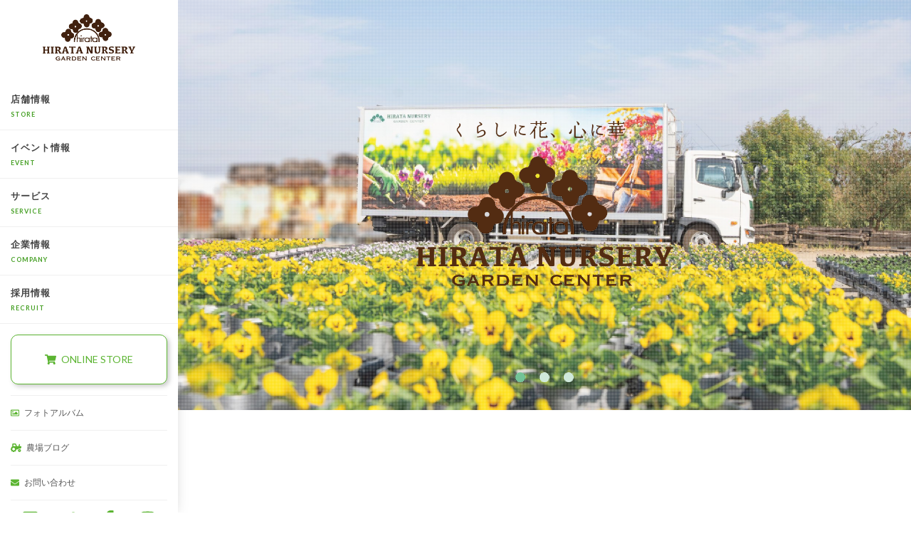

--- FILE ---
content_type: text/html; charset=UTF-8
request_url: https://hirata-ns.com/author/manager
body_size: 8820
content:
			
<!DOCTYPE html>
<html class="no-js" lang="ja">
<head profile="http://gmpg.org/xfn/11">
    <title>manager | くらしに花、心に華「平田ナーセリー」</title>
<script>document.documentElement.className = document.documentElement.className.replace("no-js","js");</script>

<!-- All in One SEO Pack 3.3.5 によって Michael Torbert の Semper Fi Web Designob_start_detected [-1,-1] -->
<meta name="robots" content="noindex,follow" />

<script type="application/ld+json" class="aioseop-schema">{"@context":"https://schema.org","@graph":[{"@type":"Organization","@id":"https://hirata-ns.com/#organization","url":"https://hirata-ns.com/","name":"\u304f\u3089\u3057\u306b\u82b1\u3001\u5fc3\u306b\u83ef\u300c\u5e73\u7530\u30ca\u30fc\u30bb\u30ea\u30fc\u300d","sameAs":[]},{"@type":"WebSite","@id":"https://hirata-ns.com/#website","url":"https://hirata-ns.com/","name":"\u304f\u3089\u3057\u306b\u82b1\u3001\u5fc3\u306b\u83ef\u300c\u5e73\u7530\u30ca\u30fc\u30bb\u30ea\u30fc\u300d","publisher":{"@id":"https://hirata-ns.com/#organization"},"potentialAction":{"@type":"SearchAction","target":"https://hirata-ns.com/?s={search_term_string}","query-input":"required name=search_term_string"}},{"@type":"ProfilePage","@id":"https://hirata-ns.com/author/manager#profilepage","url":"https://hirata-ns.com/author/manager","inLanguage":"ja","name":"manager","isPartOf":{"@id":"https://hirata-ns.com/#website"}},{"@type":"Person","@id":"https://hirata-ns.com/author/manager#author","name":"manager","sameAs":[],"image":{"@type":"ImageObject","@id":"https://hirata-ns.com/#personlogo","url":"https://secure.gravatar.com/avatar/c912af3ae4ba357ff5a5520b3951dc24?s=96&d=mm&r=g","width":96,"height":96,"caption":"manager"},"mainEntityOfPage":{"@id":"https://hirata-ns.com/author/manager#profilepage"}}]}</script>
<link rel="canonical" href="https://hirata-ns.com/author/manager" />
<!-- All in One SEO Pack -->
<link rel='dns-prefetch' href='//www.google.com' />
<link rel='dns-prefetch' href='//use.fontawesome.com' />
<link rel='dns-prefetch' href='//ajax.googleapis.com' />
<link rel='stylesheet' id='wp-block-library-css'  href='https://hirata-ns.com/cms/wp-includes/css/dist/block-library/style.min.css?ver=5.5.17' type='text/css' media='all' />
<link rel='stylesheet' id='wp-components-css'  href='https://hirata-ns.com/cms/wp-includes/css/dist/components/style.min.css?ver=5.5.17' type='text/css' media='all' />
<link rel='stylesheet' id='wp-editor-font-css'  href='https://fonts.googleapis.com/css?family=Noto+Serif+JP%3A400%2C700&#038;ver=5.5.17' type='text/css' media='all' />
<link rel='stylesheet' id='wp-block-editor-css'  href='https://hirata-ns.com/cms/wp-includes/css/dist/block-editor/style.min.css?ver=5.5.17' type='text/css' media='all' />
<link rel='stylesheet' id='wp-nux-css'  href='https://hirata-ns.com/cms/wp-includes/css/dist/nux/style.min.css?ver=5.5.17' type='text/css' media='all' />
<link rel='stylesheet' id='wp-editor-css'  href='https://hirata-ns.com/cms/wp-includes/css/dist/editor/style.min.css?ver=5.5.17' type='text/css' media='all' />
<link rel='stylesheet' id='block-robo-gallery-style-css-css'  href='https://hirata-ns.com/cms/wp-content/plugins/robo-gallery/includes/extensions/block/dist/blocks.style.build.css?ver=2.8.34' type='text/css' media='all' />
<link rel='stylesheet' id='contact-form-7-css'  href='https://hirata-ns.com/cms/wp-content/plugins/contact-form-7/includes/css/styles.css?ver=5.1.6' type='text/css' media='all' />
<link rel='stylesheet' id='contact-form-7-confirm-css'  href='https://hirata-ns.com/cms/wp-content/plugins/contact-form-7-add-confirm/includes/css/styles.css?ver=5.1' type='text/css' media='all' />
<link rel='stylesheet' id='addtoany-css'  href='https://hirata-ns.com/cms/wp-content/plugins/add-to-any/addtoany.min.css?ver=1.15' type='text/css' media='all' />
<link rel='stylesheet' id='fukasawa_googleFonts-css'  href='//fonts.googleapis.com/css?family=Lato%3A400%2C400italic%2C700%2C700italic&#038;ver=5.5.17' type='text/css' media='all' />
<link rel='stylesheet' id='fukasawa_genericons-css'  href='https://hirata-ns.com/cms/wp-content/themes/hirata-ns/genericons/genericons.css?ver=5.5.17' type='text/css' media='all' />
<link rel='stylesheet' id='fukasawa_style-css'  href='https://hirata-ns.com/cms/wp-content/themes/hirata-ns/style.css?ver=5.5.17' type='text/css' media='all' />
<script type='text/javascript' src='https://ajax.googleapis.com/ajax/libs/jquery/1.8.3/jquery.min.js?ver=1.8.3' id='jquery-js'></script>
<script type='text/javascript' src='https://hirata-ns.com/cms/wp-content/plugins/add-to-any/addtoany.min.js?ver=1.1' id='addtoany-js'></script>
<script type='text/javascript' src='https://hirata-ns.com/cms/wp-content/themes/hirata-ns/js/flexslider.js?ver=1' id='flexslider-js'></script>
<link rel="https://api.w.org/" href="https://hirata-ns.com/wp-json/" /><link rel="alternate" type="application/json" href="https://hirata-ns.com/wp-json/wp/v2/users/2" />
<script data-cfasync="false">
window.a2a_config=window.a2a_config||{};a2a_config.callbacks=[];a2a_config.overlays=[];a2a_config.templates={};a2a_localize = {
	Share: "共有",
	Save: "ブックマーク",
	Subscribe: "購読",
	Email: "メール",
	Bookmark: "ブックマーク",
	ShowAll: "すべて表示する",
	ShowLess: "小さく表示する",
	FindServices: "サービスを探す",
	FindAnyServiceToAddTo: "追加するサービスを今すぐ探す",
	PoweredBy: "Powered by",
	ShareViaEmail: "メールでシェアする",
	SubscribeViaEmail: "メールで購読する",
	BookmarkInYourBrowser: "ブラウザにブックマーク",
	BookmarkInstructions: "このページをブックマークするには、 Ctrl+D または \u2318+D を押下。",
	AddToYourFavorites: "お気に入りに追加",
	SendFromWebOrProgram: "任意のメールアドレスまたはメールプログラムから送信",
	EmailProgram: "メールプログラム",
	More: "詳細&#8230;",
	ThanksForSharing: "Thanks for sharing!",
	ThanksForFollowing: "Thanks for following!"
};

a2a_config.onclick=1;
(function(d,s,a,b){a=d.createElement(s);b=d.getElementsByTagName(s)[0];a.async=1;a.src="https://static.addtoany.com/menu/page.js";b.parentNode.insertBefore(a,b);})(document,"script");
</script>
		<script>
			document.documentElement.className = document.documentElement.className.replace( 'no-js', 'js' );
		</script>
				<style>
			.no-js img.lazyload { display: none; }
			figure.wp-block-image img.lazyloading { min-width: 150px; }
							.lazyload, .lazyloading { opacity: 0; }
				.lazyloaded {
					opacity: 1;
					transition: opacity 400ms;
					transition-delay: 0ms;
				}
					</style>
		<!-- Customizer CSS --><style type="text/css"></style><!--/Customizer CSS-->    <meta property="og:image" content="https://hirata-ns.com/cms/wp-content/uploads/2019/11/logo.png" />
    <meta http-equiv="Content-Type" content="text/html; charset="UTF-8" />
    <meta name="viewport" content="width=device-width, initial-scale=1.0, maximum-scale=1.0, user-scalable=no">
    <link rel="shortcut icon" href="https://hirata-ns.com/cmn/images/favicon.ico">
    <link rel="stylesheet" href="/cmn/css/zoomslider.css">
    <link rel="stylesheet" href="/cmn/css/icon.css">

    <!-- Facebook Domain Verification -->
    <meta name="facebook-domain-verification" content="fn5hb9stnjfm50wpood6ul897v0x12" />

    <!-- Global site tag (gtag.js) - Google Analytics -->
    <script async src="https://www.googletagmanager.com/gtag/js?id=UA-158277141-1"></script>
    <script>
        window.dataLayer = window.dataLayer || [];

        function gtag() {
            dataLayer.push(arguments);
        }

        gtag('js', new Date());
        gtag('config', 'UA-158277141-1');
    </script>
</head>

<body data-rsssl=1 class="archive author author-manager author-2 wp-is-not-mobile">


<a class="skip-link button" href="#site-content">Skip to the content</a>

<div class="sidebar">
            <a
            class="main-logo"
            href='https://hirata-ns.com/'
            title='くらしに花、心に華「平田ナーセリー」 &mdash; '
            rel='home'
        >
            <img
                
                alt='くらしに花、心に華「平田ナーセリー」'
 data-src='https://hirata-ns.sakura.ne.jp/cms/wp-content/uploads/2019/11/logo.png' class='lazyload' src='[data-uri]' /><noscript><img
                src='https://hirata-ns.sakura.ne.jp/cms/wp-content/uploads/2019/11/logo.png'
                alt='くらしに花、心に華「平田ナーセリー」'
            /></noscript>
        </a>
    
    <div id="header-nav">
        <div id="header-gnav-area">
            <nav
                id="gnav"
                role="navigation"
                itemscope="itemscope"
                itemtype="http://scheme.org/SiteNavigationElement"
            >
                <ul>
                    <li><a href="https://hirata-ns.com/store">店舗情報<span>STORE</span></a></li>
                    <li><a href="https://hirata-ns.com/event">イベント情報<span>EVENT</span></a></li>
                    <li><a href="https://hirata-ns.com/service">サービス<span>SERVICE</span></a></li>
                    <li><a href="https://hirata-ns.com/company">企業情報<span>COMPANY</span></a></li>
                    <li><a href="https://hirata-ns.com/recruit">採用情報<span>RECRUIT</span></a></li>
                </ul>
            </nav>
        </div>
                    <div class="sub-nav">
                <div class="widget_text widget widget_custom_html"><div class="widget_text widget-content"><div class="textwidget custom-html-widget"><div class="side-onlinestore">
<a href="https://online.hirata-ns.com/?utm_source=hirata&utm_medium=corporate&utm_id=website" target="_blank" rel="noopener noreferrer"><i class="fas fa-shopping-cart"></i>ONLINE STORE</a>
</div>

<div class="side-subnav">
<ul>
<li><a href="/gallery/"><i class="far fa-image"></i>フォトアルバム</a></li>
<li><a href="/farm_blog/"><i class="fas fa-tractor"></i>農場ブログ</a></li>
<!--<li><a href="/qa/"><i class="fas fa-question-circle"></i>緑の診察室</a></li>-->
<li><a href="https://hirata-ns.com/contact"><i class="fas fa-envelope"></i>お問い合わせ</a></li>
</ul>
</div>
<!--
<div class="side-s-menu">
	<ul>
		<li><a href=""><i class="fab fa-line"></i>公式LINE@</a></li>
		<li><a href=""><i class="fab fa-youtube"></i>動画チャンネル</a></li>
	</ul>	
</div>
-->
<div class="side-sns">
<ul>
<li><a href="https://lin.ee/GiMAO4"><i class="fab fa-line"></i></a></li>
<li><a href="https://twitter.com/hirata_nursery"><i class="fab fa-twitter"></i></a></li>
<li><a href="https://www.facebook.com/hirata.nursery/"><i class="fab fa-facebook-f"></i></a></li>
<li><a href="https://www.instagram.com/hirata_nursery_official/"><i class="fab fa-instagram"></i></a></li>
</ul>
</div></div></div><div class="clear"></div></div>            </div>
            </div>

    <div id="header-gnav-area-sp">
        <div class="menu-btn" id="js__btn">
            <span data-txt-close="×"><i class="fas fa-bars"></i></span>
        </div>
        <div id="js__nav" class="s_menu">
            <div class="s_menu_inner">
                <nav
                    role="navigation"
                    itemscope="itemscope"
                    itemtype="http://scheme.org/SiteNavigationElement"
                >
                    <ul class="s_menu_list">
                        <li><a href="https://hirata-ns.com/store">店舗情報<span>STORE</span></a></li>
                        <li><a href="https://hirata-ns.com/event">イベント情報<span>EVENT</span></a></li>
                        <li><a href="https://hirata-ns.com/service">サービス<span>SERVICE</span></a></li>
                        <li><a href="https://hirata-ns.com/company">企業情報<span>COMPANY</span></a></li>
                        <li><a href="https://hirata-ns.com/recruit">採用情報<span>RECRUIT</span></a></li>
                    </ul>
                </nav>
                                    <div class="sub-nav">
                        <div class="widget_text widget widget_custom_html"><div class="widget_text widget-content"><div class="textwidget custom-html-widget"><div class="side-onlinestore">
<a href="https://online.hirata-ns.com/?utm_source=hirata&utm_medium=corporate&utm_id=website" target="_blank" rel="noopener noreferrer"><i class="fas fa-shopping-cart"></i>ONLINE STORE</a>
</div>

<div class="side-subnav">
<ul>
<li><a href="/gallery/"><i class="far fa-image"></i>フォトアルバム</a></li>
<li><a href="/farm_blog/"><i class="fas fa-tractor"></i>農場ブログ</a></li>
<!--<li><a href="/qa/"><i class="fas fa-question-circle"></i>緑の診察室</a></li>-->
<li><a href="https://hirata-ns.com/contact"><i class="fas fa-envelope"></i>お問い合わせ</a></li>
</ul>
</div>
<!--
<div class="side-s-menu">
	<ul>
		<li><a href=""><i class="fab fa-line"></i>公式LINE@</a></li>
		<li><a href=""><i class="fab fa-youtube"></i>動画チャンネル</a></li>
	</ul>	
</div>
-->
<div class="side-sns">
<ul>
<li><a href="https://lin.ee/GiMAO4"><i class="fab fa-line"></i></a></li>
<li><a href="https://twitter.com/hirata_nursery"><i class="fab fa-twitter"></i></a></li>
<li><a href="https://www.facebook.com/hirata.nursery/"><i class="fab fa-facebook-f"></i></a></li>
<li><a href="https://www.instagram.com/hirata_nursery_official/"><i class="fab fa-instagram"></i></a></li>
</ul>
</div></div></div><div class="clear"></div></div>                    </div>
                            </div>
        </div>
    </div>
</div>

<main class="wrapper" id="site-content">    <link rel="stylesheet" href="/cmn/css/swiper.min.css">
    <link href="https://unpkg.com/aos@2.3.1/dist/aos.css" rel="stylesheet">
    <link rel="stylesheet" type="text/css" href="/cmn/css/layerBoard.css" media="all" />
    <script src="/cmn/js/jquery.cookie.js"></script>
    <script src="/cmn/js/jquery.layerBoard.js"></script>
    <script>
        $(function () {
          $('#popup-banner').layerBoard({ alpha: 0.8 });
        })
    </script>


                

    <div
        id="main_visual"
        class="block-pc"
        data-zs-src='["https://hirata-ns.com/cms/wp-content/uploads/2023/11/HP大画像用サイズ　トラック-scaled.jpg", "https://hirata-ns.com/cms/wp-content/uploads/2023/11/HP大画像用サイズ　UTILE-scaled.jpg", "https://hirata-ns.com/cms/wp-content/uploads/2019/11/HP大画像用サイズ　かご-scaled.jpg"]'
        data-zs-overlay="dots"
    >
        <div class="main_visual-inner-content">
            <h2><img  alt="くらしに花、心に花 HIRATA NURSERY GARDEN CENTER" data-src="/cmn/images/logo_w.png" class="lazyload" src="[data-uri]" /><noscript><img  alt="くらしに花、心に花 HIRATA NURSERY GARDEN CENTER" data-src="/cmn/images/logo_w.png" class="lazyload" src="[data-uri]" /><noscript><img src="/cmn/images/logo_w.png" alt="くらしに花、心に花 HIRATA NURSERY GARDEN CENTER" /></noscript></noscript></h2>
        </div>
    </div>

    <div
        id="main_visual"
        class="block-sp"
        data-zs-src='["https://hirata-ns.com/cms/wp-content/uploads/2023/11/HP大画像　たて３.jpg", "https://hirata-ns.com/cms/wp-content/uploads/2023/11/HP大画像　たて.jpg", "https://hirata-ns.com/cms/wp-content/uploads/2023/11/HP大画像　たて２.jpg"]'
        data-zs-overlay="dots"
    >
        <div class="main_visual-inner-content">
            <h2><img  alt="くらしに花、心に花 HIRATA NURSERY GARDEN CENTER" data-src="/cmn/images/logo_w.png" class="lazyload" src="[data-uri]" /><noscript><img  alt="くらしに花、心に花 HIRATA NURSERY GARDEN CENTER" data-src="/cmn/images/logo_w.png" class="lazyload" src="[data-uri]" /><noscript><img src="/cmn/images/logo_w.png" alt="くらしに花、心に花 HIRATA NURSERY GARDEN CENTER" /></noscript></noscript></h2>
        </div>
    </div>

    <div class="contents-event">
        <div class="content">
            <div
                class="contents-top-header"
                data-aos="fade-up"
                data-aos-duration="1500"
                data-aos-anchor-placement="top"
            >
                <h2>EVENT<span class="title-sub">イベント情報</span></h2>
            </div>

                        <ul class="list-layout">
                
                    <li
                        class="list-layout-inner"
                        data-aos="fade-up"
                        data-aos-duration="1500"
                        data-aos-anchor-placement="top"
                    >
                        <a href="https://hirata-ns.com/event/2026-1-23" class="img-link"><img width="620" height="827"   alt="" loading="lazy" data-srcset="https://hirata-ns.com/cms/wp-content/uploads/2026/01/111806_0-768x1024.jpg 768w, https://hirata-ns.com/cms/wp-content/uploads/2026/01/111806_0-225x300.jpg 225w, https://hirata-ns.com/cms/wp-content/uploads/2026/01/111806_0-973x1297.jpg 973w, https://hirata-ns.com/cms/wp-content/uploads/2026/01/111806_0-508x677.jpg 508w, https://hirata-ns.com/cms/wp-content/uploads/2026/01/111806_0.jpg 1108w"  data-src="https://hirata-ns.com/cms/wp-content/uploads/2026/01/111806_0-768x1024.jpg" data-sizes="(max-width: 620px) 100vw, 620px" class="attachment-large size-large wp-post-image lazyload" src="[data-uri]" /><noscript><img width="620" height="827" src="https://hirata-ns.com/cms/wp-content/uploads/2026/01/111806_0-768x1024.jpg" class="attachment-large size-large wp-post-image" alt="" loading="lazy" srcset="https://hirata-ns.com/cms/wp-content/uploads/2026/01/111806_0-768x1024.jpg 768w, https://hirata-ns.com/cms/wp-content/uploads/2026/01/111806_0-225x300.jpg 225w, https://hirata-ns.com/cms/wp-content/uploads/2026/01/111806_0-973x1297.jpg 973w, https://hirata-ns.com/cms/wp-content/uploads/2026/01/111806_0-508x677.jpg 508w, https://hirata-ns.com/cms/wp-content/uploads/2026/01/111806_0.jpg 1108w" sizes="(max-width: 620px) 100vw, 620px" /></noscript></a>
                        <div class="list-layout-text">
                            <div class="icon-cat-list">
                                                                <span class="icon-cat event-cat-3">全店</span>
                            </div>
                            <h2 class="list-layout-title">
                                <a href="https://hirata-ns.com/event/2026-1-23">2026.1.23（金）アーリースプリングフェア ５倍ポイントセール開催！</a>
                            </h2>
                            <span class="list-time">2026.01.23</span>
                        </div>
                    </li>

                
                    <li
                        class="list-layout-inner"
                        data-aos="fade-up"
                        data-aos-duration="1500"
                        data-aos-anchor-placement="top"
                    >
                        <a href="https://hirata-ns.com/event/2026-1-16" class="img-link"><img width="620" height="826"   alt="" loading="lazy" data-srcset="https://hirata-ns.com/cms/wp-content/uploads/2026/01/35488_0-769x1024.jpg 769w, https://hirata-ns.com/cms/wp-content/uploads/2026/01/35488_0-225x300.jpg 225w, https://hirata-ns.com/cms/wp-content/uploads/2026/01/35488_0-768x1023.jpg 768w, https://hirata-ns.com/cms/wp-content/uploads/2026/01/35488_0-973x1296.jpg 973w, https://hirata-ns.com/cms/wp-content/uploads/2026/01/35488_0-508x677.jpg 508w, https://hirata-ns.com/cms/wp-content/uploads/2026/01/35488_0.jpg 1109w"  data-src="https://hirata-ns.com/cms/wp-content/uploads/2026/01/35488_0-769x1024.jpg" data-sizes="(max-width: 620px) 100vw, 620px" class="attachment-large size-large wp-post-image lazyload" src="[data-uri]" /><noscript><img width="620" height="826" src="https://hirata-ns.com/cms/wp-content/uploads/2026/01/35488_0-769x1024.jpg" class="attachment-large size-large wp-post-image" alt="" loading="lazy" srcset="https://hirata-ns.com/cms/wp-content/uploads/2026/01/35488_0-769x1024.jpg 769w, https://hirata-ns.com/cms/wp-content/uploads/2026/01/35488_0-225x300.jpg 225w, https://hirata-ns.com/cms/wp-content/uploads/2026/01/35488_0-768x1023.jpg 768w, https://hirata-ns.com/cms/wp-content/uploads/2026/01/35488_0-973x1296.jpg 973w, https://hirata-ns.com/cms/wp-content/uploads/2026/01/35488_0-508x677.jpg 508w, https://hirata-ns.com/cms/wp-content/uploads/2026/01/35488_0.jpg 1109w" sizes="(max-width: 620px) 100vw, 620px" /></noscript></a>
                        <div class="list-layout-text">
                            <div class="icon-cat-list">
                                                                <span class="icon-cat event-cat-3">全店</span>
                            </div>
                            <h2 class="list-layout-title">
                                <a href="https://hirata-ns.com/event/2026-1-16">2026.1.16（金）1月、2月はイベント盛りだくさん  冬ならではの園芸を楽しみましょう！</a>
                            </h2>
                            <span class="list-time">2026.01.16</span>
                        </div>
                    </li>

                
                    <li
                        class="list-layout-inner"
                        data-aos="fade-up"
                        data-aos-duration="1500"
                        data-aos-anchor-placement="top"
                    >
                        <a href="https://hirata-ns.com/event/fujita-nursery2026" class="img-link"><img width="620" height="620"   alt="" loading="lazy" data-srcset="https://hirata-ns.com/cms/wp-content/uploads/2025/12/20251001_8f5e51-1024x1024.jpg 1024w, https://hirata-ns.com/cms/wp-content/uploads/2025/12/20251001_8f5e51-300x300.jpg 300w, https://hirata-ns.com/cms/wp-content/uploads/2025/12/20251001_8f5e51-150x150.jpg 150w, https://hirata-ns.com/cms/wp-content/uploads/2025/12/20251001_8f5e51-768x768.jpg 768w, https://hirata-ns.com/cms/wp-content/uploads/2025/12/20251001_8f5e51-88x88.jpg 88w, https://hirata-ns.com/cms/wp-content/uploads/2025/12/20251001_8f5e51-973x973.jpg 973w, https://hirata-ns.com/cms/wp-content/uploads/2025/12/20251001_8f5e51-508x508.jpg 508w, https://hirata-ns.com/cms/wp-content/uploads/2025/12/20251001_8f5e51.jpg 1500w"  data-src="https://hirata-ns.com/cms/wp-content/uploads/2025/12/20251001_8f5e51-1024x1024.jpg" data-sizes="(max-width: 620px) 100vw, 620px" class="attachment-large size-large wp-post-image lazyload" src="[data-uri]" /><noscript><img width="620" height="620" src="https://hirata-ns.com/cms/wp-content/uploads/2025/12/20251001_8f5e51-1024x1024.jpg" class="attachment-large size-large wp-post-image" alt="" loading="lazy" srcset="https://hirata-ns.com/cms/wp-content/uploads/2025/12/20251001_8f5e51-1024x1024.jpg 1024w, https://hirata-ns.com/cms/wp-content/uploads/2025/12/20251001_8f5e51-300x300.jpg 300w, https://hirata-ns.com/cms/wp-content/uploads/2025/12/20251001_8f5e51-150x150.jpg 150w, https://hirata-ns.com/cms/wp-content/uploads/2025/12/20251001_8f5e51-768x768.jpg 768w, https://hirata-ns.com/cms/wp-content/uploads/2025/12/20251001_8f5e51-88x88.jpg 88w, https://hirata-ns.com/cms/wp-content/uploads/2025/12/20251001_8f5e51-973x973.jpg 973w, https://hirata-ns.com/cms/wp-content/uploads/2025/12/20251001_8f5e51-508x508.jpg 508w, https://hirata-ns.com/cms/wp-content/uploads/2025/12/20251001_8f5e51.jpg 1500w" sizes="(max-width: 620px) 100vw, 620px" /></noscript></a>
                        <div class="list-layout-text">
                            <div class="icon-cat-list">
                                                                <span class="icon-cat event-cat-4">久留米店</span>
<span class="icon-cat event-cat-6">春日店Balcone</span>
<span class="icon-cat event-cat-8">福岡西区小戸店VILLAGGIO</span>
<span class="icon-cat event-cat-9">本城店</span>
                            </div>
                            <h2 class="list-layout-title">
                                <a href="https://hirata-ns.com/event/fujita-nursery2026">2026童仙房ナーセリー＆ガーデン」 藤田善敬 氏 クリスマスローズの世界</a>
                            </h2>
                            <span class="list-time">2026.01.15</span>
                        </div>
                    </li>

                
                    <li
                        class="list-layout-inner"
                        data-aos="fade-up"
                        data-aos-duration="1500"
                        data-aos-anchor-placement="top"
                    >
                        <a href="https://hirata-ns.com/event/zoony-garden-2026" class="img-link"><img width="620" height="465"   alt="" loading="lazy" data-srcset="https://hirata-ns.com/cms/wp-content/uploads/2025/02/IMG_6921.JPG-のコピー.jpg 768w, https://hirata-ns.com/cms/wp-content/uploads/2025/02/IMG_6921.JPG-のコピー-300x225.jpg 300w, https://hirata-ns.com/cms/wp-content/uploads/2025/02/IMG_6921.JPG-のコピー-508x381.jpg 508w"  data-src="https://hirata-ns.com/cms/wp-content/uploads/2025/02/IMG_6921.JPG-のコピー.jpg" data-sizes="(max-width: 620px) 100vw, 620px" class="attachment-large size-large wp-post-image lazyload" src="[data-uri]" /><noscript><img width="620" height="465" src="https://hirata-ns.com/cms/wp-content/uploads/2025/02/IMG_6921.JPG-のコピー.jpg" class="attachment-large size-large wp-post-image" alt="" loading="lazy" srcset="https://hirata-ns.com/cms/wp-content/uploads/2025/02/IMG_6921.JPG-のコピー.jpg 768w, https://hirata-ns.com/cms/wp-content/uploads/2025/02/IMG_6921.JPG-のコピー-300x225.jpg 300w, https://hirata-ns.com/cms/wp-content/uploads/2025/02/IMG_6921.JPG-のコピー-508x381.jpg 508w" sizes="(max-width: 620px) 100vw, 620px" /></noscript></a>
                        <div class="list-layout-text">
                            <div class="icon-cat-list">
                                                                <span class="icon-cat event-cat-4">久留米店</span>
<span class="icon-cat event-cat-6">春日店Balcone</span>
<span class="icon-cat event-cat-7">小倉東店</span>
<span class="icon-cat event-cat-8">福岡西区小戸店VILLAGGIO</span>
                            </div>
                            <h2 class="list-layout-title">
                                <a href="https://hirata-ns.com/event/zoony-garden-2026">2026 2月6日〜9日まで　Zoony Garden クリスマスローズ 2026― 移動展示即売会・セミナー開催 ―</a>
                            </h2>
                            <span class="list-time">2026.01.15</span>
                        </div>
                    </li>

                
                    <li
                        class="list-layout-inner"
                        data-aos="fade-up"
                        data-aos-duration="1500"
                        data-aos-anchor-placement="top"
                    >
                        <a href="https://hirata-ns.com/event/2026-davidroseseminer" class="img-link"><img width="620" height="422"   alt="" loading="lazy" data-srcset="https://hirata-ns.com/cms/wp-content/uploads/2025/11/HTN_ws_26_1_david_hp_kiji_eyecatch_0-1024x697.jpg 1024w, https://hirata-ns.com/cms/wp-content/uploads/2025/11/HTN_ws_26_1_david_hp_kiji_eyecatch_0-300x204.jpg 300w, https://hirata-ns.com/cms/wp-content/uploads/2025/11/HTN_ws_26_1_david_hp_kiji_eyecatch_0-768x523.jpg 768w, https://hirata-ns.com/cms/wp-content/uploads/2025/11/HTN_ws_26_1_david_hp_kiji_eyecatch_0-973x662.jpg 973w, https://hirata-ns.com/cms/wp-content/uploads/2025/11/HTN_ws_26_1_david_hp_kiji_eyecatch_0-508x346.jpg 508w, https://hirata-ns.com/cms/wp-content/uploads/2025/11/HTN_ws_26_1_david_hp_kiji_eyecatch_0.jpg 1240w"  data-src="https://hirata-ns.com/cms/wp-content/uploads/2025/11/HTN_ws_26_1_david_hp_kiji_eyecatch_0-1024x697.jpg" data-sizes="(max-width: 620px) 100vw, 620px" class="attachment-large size-large wp-post-image lazyload" src="[data-uri]" /><noscript><img width="620" height="422" src="https://hirata-ns.com/cms/wp-content/uploads/2025/11/HTN_ws_26_1_david_hp_kiji_eyecatch_0-1024x697.jpg" class="attachment-large size-large wp-post-image" alt="" loading="lazy" srcset="https://hirata-ns.com/cms/wp-content/uploads/2025/11/HTN_ws_26_1_david_hp_kiji_eyecatch_0-1024x697.jpg 1024w, https://hirata-ns.com/cms/wp-content/uploads/2025/11/HTN_ws_26_1_david_hp_kiji_eyecatch_0-300x204.jpg 300w, https://hirata-ns.com/cms/wp-content/uploads/2025/11/HTN_ws_26_1_david_hp_kiji_eyecatch_0-768x523.jpg 768w, https://hirata-ns.com/cms/wp-content/uploads/2025/11/HTN_ws_26_1_david_hp_kiji_eyecatch_0-973x662.jpg 973w, https://hirata-ns.com/cms/wp-content/uploads/2025/11/HTN_ws_26_1_david_hp_kiji_eyecatch_0-508x346.jpg 508w, https://hirata-ns.com/cms/wp-content/uploads/2025/11/HTN_ws_26_1_david_hp_kiji_eyecatch_0.jpg 1240w" sizes="(max-width: 620px) 100vw, 620px" /></noscript></a>
                        <div class="list-layout-text">
                            <div class="icon-cat-list">
                                                                <span class="icon-cat event-cat-5">福岡東店FOREST</span>
<span class="icon-cat event-cat-7">小倉東店</span>
                            </div>
                            <h2 class="list-layout-title">
                                <a href="https://hirata-ns.com/event/2026-davidroseseminer">2026.1.24・25デービッドさんの「バラの接木」ワークショップ開催！</a>
                            </h2>
                            <span class="list-time">2026.01.15</span>
                        </div>
                    </li>

                
                    <li
                        class="list-layout-inner"
                        data-aos="fade-up"
                        data-aos-duration="1500"
                        data-aos-anchor-placement="top"
                    >
                        <a href="https://hirata-ns.com/event/2026fukuoka-ranten" class="img-link"><img width="620" height="422"   alt="" loading="lazy" data-srcset="https://hirata-ns.com/cms/wp-content/uploads/2026/01/HTN_26_2_gim_orchid_all_0106_hp_kiji_eyecatch_0-1024x697.jpg 1024w, https://hirata-ns.com/cms/wp-content/uploads/2026/01/HTN_26_2_gim_orchid_all_0106_hp_kiji_eyecatch_0-300x204.jpg 300w, https://hirata-ns.com/cms/wp-content/uploads/2026/01/HTN_26_2_gim_orchid_all_0106_hp_kiji_eyecatch_0-768x523.jpg 768w, https://hirata-ns.com/cms/wp-content/uploads/2026/01/HTN_26_2_gim_orchid_all_0106_hp_kiji_eyecatch_0-1536x1046.jpg 1536w, https://hirata-ns.com/cms/wp-content/uploads/2026/01/HTN_26_2_gim_orchid_all_0106_hp_kiji_eyecatch_0-2048x1395.jpg 2048w, https://hirata-ns.com/cms/wp-content/uploads/2026/01/HTN_26_2_gim_orchid_all_0106_hp_kiji_eyecatch_0-973x663.jpg 973w, https://hirata-ns.com/cms/wp-content/uploads/2026/01/HTN_26_2_gim_orchid_all_0106_hp_kiji_eyecatch_0-508x346.jpg 508w"  data-src="https://hirata-ns.com/cms/wp-content/uploads/2026/01/HTN_26_2_gim_orchid_all_0106_hp_kiji_eyecatch_0-1024x697.jpg" data-sizes="(max-width: 620px) 100vw, 620px" class="attachment-large size-large wp-post-image lazyload" src="[data-uri]" /><noscript><img width="620" height="422" src="https://hirata-ns.com/cms/wp-content/uploads/2026/01/HTN_26_2_gim_orchid_all_0106_hp_kiji_eyecatch_0-1024x697.jpg" class="attachment-large size-large wp-post-image" alt="" loading="lazy" srcset="https://hirata-ns.com/cms/wp-content/uploads/2026/01/HTN_26_2_gim_orchid_all_0106_hp_kiji_eyecatch_0-1024x697.jpg 1024w, https://hirata-ns.com/cms/wp-content/uploads/2026/01/HTN_26_2_gim_orchid_all_0106_hp_kiji_eyecatch_0-300x204.jpg 300w, https://hirata-ns.com/cms/wp-content/uploads/2026/01/HTN_26_2_gim_orchid_all_0106_hp_kiji_eyecatch_0-768x523.jpg 768w, https://hirata-ns.com/cms/wp-content/uploads/2026/01/HTN_26_2_gim_orchid_all_0106_hp_kiji_eyecatch_0-1536x1046.jpg 1536w, https://hirata-ns.com/cms/wp-content/uploads/2026/01/HTN_26_2_gim_orchid_all_0106_hp_kiji_eyecatch_0-2048x1395.jpg 2048w, https://hirata-ns.com/cms/wp-content/uploads/2026/01/HTN_26_2_gim_orchid_all_0106_hp_kiji_eyecatch_0-973x663.jpg 973w, https://hirata-ns.com/cms/wp-content/uploads/2026/01/HTN_26_2_gim_orchid_all_0106_hp_kiji_eyecatch_0-508x346.jpg 508w" sizes="(max-width: 620px) 100vw, 620px" /></noscript></a>
                        <div class="list-layout-text">
                            <div class="icon-cat-list">
                                                                <span class="icon-cat event-cat-8">福岡西区小戸店VILLAGGIO</span>
                            </div>
                            <h2 class="list-layout-title">
                                <a href="https://hirata-ns.com/event/2026fukuoka-ranten">2026『福岡蘭展』2月20日（金）・21日（土）・22日（日）・23日（祝）</a>
                            </h2>
                            <span class="list-time">2026.01.15</span>
                        </div>
                    </li>

                            </ul>

            <div
                class="button-group"
                data-aos="fade-up"
                data-aos-duration="1500"
                data-aos-anchor-placement="top"
            >
                <div class="button-group__button button-group__medium button-group__red">
                    <a class="button__link" href="https://hirata-ns.com/event">
                        もっと見る<i class="fas fa-chevron-right"></i>
                    </a>
                </div>
            </div>
        </div>
    </div>

    <div
        class="contents-banner"
        data-aos="fade-up"
        data-aos-duration="1500"
        data-aos-anchor-placement="top"
        style="background: url(https://hirata-ns.com/cms/wp-content/uploads/2024/10/HTN_plantspanic_2024_11_hp_sns_SNS.jpg) center center / cover no-repeat;"
    >
        <div class="banner-data">
            <ul>
                <li class="banner-title">プランツパニック開催！</li>
                <li class="banner-text">芋掘りやオークションなど平田ナーセリーで開催</li>
                <li class="banner-btn">
                    <div class="button-group">
                        <div class="button-group__button button-group__medium button-group__red">
                            <a class="button__link" href="https://hirata-ns.com/event/2024-11-purapani">
                                詳細を見る<i class="fas fa-chevron-right"></i>
                            </a>
                        </div>
                    </div>
                </li>
            </ul>
        </div>
    </div>

    <div class="contents-service">
        <div class="content">
            <div
                class="contents-top-header"
                data-aos="fade-up"
                data-aos-duration="1500"
                data-aos-anchor-placement="top"
            >
                <h2>SERVICE<span class="title-sub">平田ナーセリー独自のサービス</span></h2>
                <p>自社生産・自社輸入で大型ガーデンセンターを経営している平田ナーセリーだけが提供できるサービス。生産〜配送・組み立て、生け込みまですべての施工が可能です。</p>
            </div>

            <ul class="list-layout list-layout-service">
                                                    
                        
                        <li
                            class="list-layout-inner"
                            data-aos="fade-up"
                            data-aos-duration="1500"
                            data-aos-anchor-placement="top"
                        >
                            <a class="img-link" href="/service_cat/btob">
                                <img  alt="外商営業部（BtoB）" data-src="https://hirata-ns.com/cms/wp-content/uploads/2020/02/cat_img_btob.png" class="lazyload" src="[data-uri]"><noscript><img src="https://hirata-ns.com/cms/wp-content/uploads/2020/02/cat_img_btob.png" alt="外商営業部（BtoB）"></noscript>
                            </a>
                            <div class="list-layout-text">
                                <h2 class="list-layout-title">外商営業部（BtoB）                                    <i class="fas fa-chevron-circle-right"></i>
                                </h2>
                            </div>
                        </li>

                    
                        
                        <li
                            class="list-layout-inner"
                            data-aos="fade-up"
                            data-aos-duration="1500"
                            data-aos-anchor-placement="top"
                        >
                            <a class="img-link" href="/service_cat/gardenservice">
                                <img  alt="ガーデン事業部" data-src="https://hirata-ns.com/cms/wp-content/uploads/2020/02/cat_img_garden.png" class="lazyload" src="[data-uri]"><noscript><img src="https://hirata-ns.com/cms/wp-content/uploads/2020/02/cat_img_garden.png" alt="ガーデン事業部"></noscript>
                            </a>
                            <div class="list-layout-text">
                                <h2 class="list-layout-title">ガーデン事業部                                    <i class="fas fa-chevron-circle-right"></i>
                                </h2>
                            </div>
                        </li>

                    
                        
                        <li
                            class="list-layout-inner"
                            data-aos="fade-up"
                            data-aos-duration="1500"
                            data-aos-anchor-placement="top"
                        >
                            <a class="img-link" href="/service_cat/shopservice">
                                <img  alt="店舗サービス" data-src="https://hirata-ns.com/cms/wp-content/uploads/2020/03/よせうえ.jpg" class="lazyload" src="[data-uri]"><noscript><img src="https://hirata-ns.com/cms/wp-content/uploads/2020/03/よせうえ.jpg" alt="店舗サービス"></noscript>
                            </a>
                            <div class="list-layout-text">
                                <h2 class="list-layout-title">店舗サービス                                    <i class="fas fa-chevron-circle-right"></i>
                                </h2>
                            </div>
                        </li>

                                                </ul>

            <div
                class="button-group"
                data-aos="fade-up"
                data-aos-duration="1500"
                data-aos-anchor-placement="top"
            >
                <div class="button-group__button button-group__medium button-group__red">
                    <a class="button__link" href="https://hirata-ns.com/service">
                        もっと見る<i class="fas fa-chevron-right"></i>
                    </a>
                </div>
            </div>
        </div>
    </div>

    <div class="contents-recruit">
        <div class="contents-recruit-inner">
            <div class="content">
                <div
                    class="contents-top-header"
                    data-aos="fade-up"
                    data-aos-duration="1500"
                    data-aos-anchor-placement="top"
                >
                    <h2>RECRUIT<span class="title-sub">採用情報</span></h2>
                </div>

                <div class="recruit-copy">
                    <dl>
                        <dt
                            data-aos="fade-up"
                            data-aos-duration="1500"
                            data-aos-anchor-placement="top"
                        >
                            お客様に「どんな植物なのか」「どんな育て方が適しているのか」などを伝える<br />“<span>グリーンコミュニケーション</span>”を大切にしています
                        </dt>
                        <dd data-aos="fade-up" data-aos-duration="1500" data-aos-anchor-placement="top">
                            自社生産・自社輸入で大型ガーデンセンターを経営していること。土作りから自分たちの手で行い、自分たちで選び・大切に育てたものをお客様へお届けしています。商品をただ販売するだけでなく、園芸のノウハウやマインドも提供し、園芸文化の更なる発展に寄与していきたいと考えています。
                        </dd>
                    </dl>
                </div>

                <div
                    class="button-group"
                    data-aos="fade-up"
                    data-aos-duration="1500"
                    data-aos-anchor-placement="top"
                >
                    <div class="button-group__button button-group__medium button-group__red">
                        <a class="button__link" href="https://hirata-ns.com/recruit">
                            採用情報を見る<i class="fas fa-chevron-right"></i>
                        </a>
                    </div>
                </div>
            </div>

            <div
                class="swiper-container"
                data-aos="fade-up"
                data-aos-duration="1500"
                data-aos-anchor-placement="top"
            >
                <div class="swiper-wrapper">
                    <div class="swiper-slide"><img  alt="" data-src="/cmn/images/recuruit_main_image_01.png" class="lazyload" src="[data-uri]" /><noscript><img src="/cmn/images/recuruit_main_image_01.png" alt="" /></noscript></div>
                    <div class="swiper-slide"><img  alt="" data-src="/cmn/images/recuruit_main_image_02.png" class="lazyload" src="[data-uri]" /><noscript><img src="/cmn/images/recuruit_main_image_02.png" alt="" /></noscript></div>
                    <div class="swiper-slide"><img  alt="" data-src="/cmn/images/recuruit_main_image_03.png" class="lazyload" src="[data-uri]" /><noscript><img src="/cmn/images/recuruit_main_image_03.png" alt="" /></noscript></div>
                </div>
            </div>
        </div>
    </div>

    <script src="https://cdnjs.cloudflare.com/ajax/libs/Swiper/3.4.1/js/swiper.min.js"></script>
    <script>
        var mySwiper = new Swiper('.swiper-container', {
          loop: true,
          slidesPerView: 2,
          spaceBetween: 10,
          centeredSlides: true,
          autoplay: 3000,
          breakpoints: {
            767: {
              slidesPerView: 1,
              spaceBetween: 0
            }
          }
        })
    </script>

    <script src="https://unpkg.com/aos@2.3.1/dist/aos.js"></script>
    <script>
        AOS.init({
          once: true
        });
    </script>

</main><!-- .wrapper -->

<footer>
    <div class="footer-sns">
        <h3>OFFICIAL SNS</h3>
        <ul>
            <li><a href="https://lin.ee/GiMAO4"><i class="fab fa-line"></i></a></li>
            <li><a href="https://twitter.com/hirata_nursery"><i class="fab fa-twitter"></i></a></li>
            <li><a href="https://www.facebook.com/hirata.nursery/"><i class="fab fa-facebook-f"></i></a></li>
            <li><a href="https://www.instagram.com/hirata_nursery_official/"><i class="fab fa-instagram"></i></a></li>
        </ul>
    </div>

            <div class="footer-logo">
            <a href='https://hirata-ns.com/'
               title='くらしに花、心に華「平田ナーセリー」 &mdash; '
               rel='home'>
                <img 
                     alt='くらしに花、心に華「平田ナーセリー」' data-src='https://hirata-ns.sakura.ne.jp/cms/wp-content/uploads/2019/11/logo.png' class='lazyload' src='[data-uri]'><noscript><img src='https://hirata-ns.sakura.ne.jp/cms/wp-content/uploads/2019/11/logo.png'
                     alt='くらしに花、心に華「平田ナーセリー」'></noscript>
            </a>
        </div>
        <div class="menu-footer-container"><ul><li id="menu-item-74" class="menu-item menu-item-type-post_type menu-item-object-page menu-item-74"><a href="https://hirata-ns.com/company">企業情報</a></li>
<li id="menu-item-71" class="menu-item menu-item-type-post_type menu-item-object-page menu-item-71"><a href="https://hirata-ns.com/regulation">ご利用規約</a></li>
<li id="menu-item-72" class="menu-item menu-item-type-post_type menu-item-object-page menu-item-72"><a href="https://hirata-ns.com/privacypolicy">プライバシーポリシー</a></li>
<li id="menu-item-73" class="menu-item menu-item-type-post_type menu-item-object-page menu-item-73"><a href="https://hirata-ns.com/disclaimer">免責事項</a></li>
</ul></div>
    <p class="copyright">
        &copy;&nbsp;2026&nbsp;
        <a href="https://hirata-ns.com/">くらしに花、心に華「平田ナーセリー」</a>.
    </p>

</footer>

<script type='text/javascript' id='contact-form-7-js-extra'>
/* <![CDATA[ */
var wpcf7 = {"apiSettings":{"root":"https:\/\/hirata-ns.com\/wp-json\/contact-form-7\/v1","namespace":"contact-form-7\/v1"}};
/* ]]> */
</script>
<script type='text/javascript' src='https://hirata-ns.com/cms/wp-content/plugins/contact-form-7/includes/js/scripts.js?ver=5.1.6' id='contact-form-7-js'></script>
<script type='text/javascript' src='https://hirata-ns.com/cms/wp-includes/js/jquery/jquery.form.min.js?ver=4.2.1' id='jquery-form-js'></script>
<script type='text/javascript' src='https://hirata-ns.com/cms/wp-content/plugins/contact-form-7-add-confirm/includes/js/scripts.js?ver=5.1' id='contact-form-7-confirm-js'></script>
<script type='text/javascript' src='https://www.google.com/recaptcha/api.js?render=6LfrkNkUAAAAAMseFMOd_TSPnqb1pcN039tDxpeA&#038;ver=3.0' id='google-recaptcha-js'></script>
<script type='text/javascript' src='https://hirata-ns.com/cms/wp-content/plugins/wp-smushit/app/assets/js/smush-lazy-load.min.js?ver=3.8.2' id='smush-lazy-load-js'></script>
<script type='text/javascript' src='https://use.fontawesome.com/releases/v5.4.0/js/all.js?ver=5.4.0' id='fontawesome-js'></script>
<script type='text/javascript' src='https://hirata-ns.com/cmn/js/modernizr-2.6.2.min.js?ver=2.6.2' id='modernizr-js'></script>
<script type='text/javascript' src='https://hirata-ns.com/cmn/js/jquery.zoomslider.min.js?ver=5.5.17' id='zoomslider-js'></script>
<script type='text/javascript' src='https://hirata-ns.com/cmn/js/tab.js?ver=5.5.17' id='tab-js'></script>
<script type='text/javascript' src='https://hirata-ns.com/cms/wp-content/themes/hirata-ns/js/global.js?ver=5.5.17' id='global-js'></script>
<script type='text/javascript' src='https://hirata-ns.com/cms/wp-includes/js/wp-embed.min.js?ver=5.5.17' id='wp-embed-js'></script>
<script type="text/javascript">
( function( grecaptcha, sitekey, actions ) {

	var wpcf7recaptcha = {

		execute: function( action ) {
			grecaptcha.execute(
				sitekey,
				{ action: action }
			).then( function( token ) {
				var forms = document.getElementsByTagName( 'form' );

				for ( var i = 0; i < forms.length; i++ ) {
					var fields = forms[ i ].getElementsByTagName( 'input' );

					for ( var j = 0; j < fields.length; j++ ) {
						var field = fields[ j ];

						if ( 'g-recaptcha-response' === field.getAttribute( 'name' ) ) {
							field.setAttribute( 'value', token );
							break;
						}
					}
				}
			} );
		},

		executeOnHomepage: function() {
			wpcf7recaptcha.execute( actions[ 'homepage' ] );
		},

		executeOnContactform: function() {
			wpcf7recaptcha.execute( actions[ 'contactform' ] );
		},

	};

	grecaptcha.ready(
		wpcf7recaptcha.executeOnHomepage
	);

	document.addEventListener( 'change',
		wpcf7recaptcha.executeOnContactform, false
	);

	document.addEventListener( 'wpcf7submit',
		wpcf7recaptcha.executeOnHomepage, false
	);

} )(
	grecaptcha,
	'6LfrkNkUAAAAAMseFMOd_TSPnqb1pcN039tDxpeA',
	{"homepage":"homepage","contactform":"contactform"}
);
</script>
</body>
</html>

--- FILE ---
content_type: text/html; charset=utf-8
request_url: https://www.google.com/recaptcha/api2/anchor?ar=1&k=6LfrkNkUAAAAAMseFMOd_TSPnqb1pcN039tDxpeA&co=aHR0cHM6Ly9oaXJhdGEtbnMuY29tOjQ0Mw..&hl=en&v=PoyoqOPhxBO7pBk68S4YbpHZ&size=invisible&anchor-ms=20000&execute-ms=30000&cb=q83ex3bw647i
body_size: 48821
content:
<!DOCTYPE HTML><html dir="ltr" lang="en"><head><meta http-equiv="Content-Type" content="text/html; charset=UTF-8">
<meta http-equiv="X-UA-Compatible" content="IE=edge">
<title>reCAPTCHA</title>
<style type="text/css">
/* cyrillic-ext */
@font-face {
  font-family: 'Roboto';
  font-style: normal;
  font-weight: 400;
  font-stretch: 100%;
  src: url(//fonts.gstatic.com/s/roboto/v48/KFO7CnqEu92Fr1ME7kSn66aGLdTylUAMa3GUBHMdazTgWw.woff2) format('woff2');
  unicode-range: U+0460-052F, U+1C80-1C8A, U+20B4, U+2DE0-2DFF, U+A640-A69F, U+FE2E-FE2F;
}
/* cyrillic */
@font-face {
  font-family: 'Roboto';
  font-style: normal;
  font-weight: 400;
  font-stretch: 100%;
  src: url(//fonts.gstatic.com/s/roboto/v48/KFO7CnqEu92Fr1ME7kSn66aGLdTylUAMa3iUBHMdazTgWw.woff2) format('woff2');
  unicode-range: U+0301, U+0400-045F, U+0490-0491, U+04B0-04B1, U+2116;
}
/* greek-ext */
@font-face {
  font-family: 'Roboto';
  font-style: normal;
  font-weight: 400;
  font-stretch: 100%;
  src: url(//fonts.gstatic.com/s/roboto/v48/KFO7CnqEu92Fr1ME7kSn66aGLdTylUAMa3CUBHMdazTgWw.woff2) format('woff2');
  unicode-range: U+1F00-1FFF;
}
/* greek */
@font-face {
  font-family: 'Roboto';
  font-style: normal;
  font-weight: 400;
  font-stretch: 100%;
  src: url(//fonts.gstatic.com/s/roboto/v48/KFO7CnqEu92Fr1ME7kSn66aGLdTylUAMa3-UBHMdazTgWw.woff2) format('woff2');
  unicode-range: U+0370-0377, U+037A-037F, U+0384-038A, U+038C, U+038E-03A1, U+03A3-03FF;
}
/* math */
@font-face {
  font-family: 'Roboto';
  font-style: normal;
  font-weight: 400;
  font-stretch: 100%;
  src: url(//fonts.gstatic.com/s/roboto/v48/KFO7CnqEu92Fr1ME7kSn66aGLdTylUAMawCUBHMdazTgWw.woff2) format('woff2');
  unicode-range: U+0302-0303, U+0305, U+0307-0308, U+0310, U+0312, U+0315, U+031A, U+0326-0327, U+032C, U+032F-0330, U+0332-0333, U+0338, U+033A, U+0346, U+034D, U+0391-03A1, U+03A3-03A9, U+03B1-03C9, U+03D1, U+03D5-03D6, U+03F0-03F1, U+03F4-03F5, U+2016-2017, U+2034-2038, U+203C, U+2040, U+2043, U+2047, U+2050, U+2057, U+205F, U+2070-2071, U+2074-208E, U+2090-209C, U+20D0-20DC, U+20E1, U+20E5-20EF, U+2100-2112, U+2114-2115, U+2117-2121, U+2123-214F, U+2190, U+2192, U+2194-21AE, U+21B0-21E5, U+21F1-21F2, U+21F4-2211, U+2213-2214, U+2216-22FF, U+2308-230B, U+2310, U+2319, U+231C-2321, U+2336-237A, U+237C, U+2395, U+239B-23B7, U+23D0, U+23DC-23E1, U+2474-2475, U+25AF, U+25B3, U+25B7, U+25BD, U+25C1, U+25CA, U+25CC, U+25FB, U+266D-266F, U+27C0-27FF, U+2900-2AFF, U+2B0E-2B11, U+2B30-2B4C, U+2BFE, U+3030, U+FF5B, U+FF5D, U+1D400-1D7FF, U+1EE00-1EEFF;
}
/* symbols */
@font-face {
  font-family: 'Roboto';
  font-style: normal;
  font-weight: 400;
  font-stretch: 100%;
  src: url(//fonts.gstatic.com/s/roboto/v48/KFO7CnqEu92Fr1ME7kSn66aGLdTylUAMaxKUBHMdazTgWw.woff2) format('woff2');
  unicode-range: U+0001-000C, U+000E-001F, U+007F-009F, U+20DD-20E0, U+20E2-20E4, U+2150-218F, U+2190, U+2192, U+2194-2199, U+21AF, U+21E6-21F0, U+21F3, U+2218-2219, U+2299, U+22C4-22C6, U+2300-243F, U+2440-244A, U+2460-24FF, U+25A0-27BF, U+2800-28FF, U+2921-2922, U+2981, U+29BF, U+29EB, U+2B00-2BFF, U+4DC0-4DFF, U+FFF9-FFFB, U+10140-1018E, U+10190-1019C, U+101A0, U+101D0-101FD, U+102E0-102FB, U+10E60-10E7E, U+1D2C0-1D2D3, U+1D2E0-1D37F, U+1F000-1F0FF, U+1F100-1F1AD, U+1F1E6-1F1FF, U+1F30D-1F30F, U+1F315, U+1F31C, U+1F31E, U+1F320-1F32C, U+1F336, U+1F378, U+1F37D, U+1F382, U+1F393-1F39F, U+1F3A7-1F3A8, U+1F3AC-1F3AF, U+1F3C2, U+1F3C4-1F3C6, U+1F3CA-1F3CE, U+1F3D4-1F3E0, U+1F3ED, U+1F3F1-1F3F3, U+1F3F5-1F3F7, U+1F408, U+1F415, U+1F41F, U+1F426, U+1F43F, U+1F441-1F442, U+1F444, U+1F446-1F449, U+1F44C-1F44E, U+1F453, U+1F46A, U+1F47D, U+1F4A3, U+1F4B0, U+1F4B3, U+1F4B9, U+1F4BB, U+1F4BF, U+1F4C8-1F4CB, U+1F4D6, U+1F4DA, U+1F4DF, U+1F4E3-1F4E6, U+1F4EA-1F4ED, U+1F4F7, U+1F4F9-1F4FB, U+1F4FD-1F4FE, U+1F503, U+1F507-1F50B, U+1F50D, U+1F512-1F513, U+1F53E-1F54A, U+1F54F-1F5FA, U+1F610, U+1F650-1F67F, U+1F687, U+1F68D, U+1F691, U+1F694, U+1F698, U+1F6AD, U+1F6B2, U+1F6B9-1F6BA, U+1F6BC, U+1F6C6-1F6CF, U+1F6D3-1F6D7, U+1F6E0-1F6EA, U+1F6F0-1F6F3, U+1F6F7-1F6FC, U+1F700-1F7FF, U+1F800-1F80B, U+1F810-1F847, U+1F850-1F859, U+1F860-1F887, U+1F890-1F8AD, U+1F8B0-1F8BB, U+1F8C0-1F8C1, U+1F900-1F90B, U+1F93B, U+1F946, U+1F984, U+1F996, U+1F9E9, U+1FA00-1FA6F, U+1FA70-1FA7C, U+1FA80-1FA89, U+1FA8F-1FAC6, U+1FACE-1FADC, U+1FADF-1FAE9, U+1FAF0-1FAF8, U+1FB00-1FBFF;
}
/* vietnamese */
@font-face {
  font-family: 'Roboto';
  font-style: normal;
  font-weight: 400;
  font-stretch: 100%;
  src: url(//fonts.gstatic.com/s/roboto/v48/KFO7CnqEu92Fr1ME7kSn66aGLdTylUAMa3OUBHMdazTgWw.woff2) format('woff2');
  unicode-range: U+0102-0103, U+0110-0111, U+0128-0129, U+0168-0169, U+01A0-01A1, U+01AF-01B0, U+0300-0301, U+0303-0304, U+0308-0309, U+0323, U+0329, U+1EA0-1EF9, U+20AB;
}
/* latin-ext */
@font-face {
  font-family: 'Roboto';
  font-style: normal;
  font-weight: 400;
  font-stretch: 100%;
  src: url(//fonts.gstatic.com/s/roboto/v48/KFO7CnqEu92Fr1ME7kSn66aGLdTylUAMa3KUBHMdazTgWw.woff2) format('woff2');
  unicode-range: U+0100-02BA, U+02BD-02C5, U+02C7-02CC, U+02CE-02D7, U+02DD-02FF, U+0304, U+0308, U+0329, U+1D00-1DBF, U+1E00-1E9F, U+1EF2-1EFF, U+2020, U+20A0-20AB, U+20AD-20C0, U+2113, U+2C60-2C7F, U+A720-A7FF;
}
/* latin */
@font-face {
  font-family: 'Roboto';
  font-style: normal;
  font-weight: 400;
  font-stretch: 100%;
  src: url(//fonts.gstatic.com/s/roboto/v48/KFO7CnqEu92Fr1ME7kSn66aGLdTylUAMa3yUBHMdazQ.woff2) format('woff2');
  unicode-range: U+0000-00FF, U+0131, U+0152-0153, U+02BB-02BC, U+02C6, U+02DA, U+02DC, U+0304, U+0308, U+0329, U+2000-206F, U+20AC, U+2122, U+2191, U+2193, U+2212, U+2215, U+FEFF, U+FFFD;
}
/* cyrillic-ext */
@font-face {
  font-family: 'Roboto';
  font-style: normal;
  font-weight: 500;
  font-stretch: 100%;
  src: url(//fonts.gstatic.com/s/roboto/v48/KFO7CnqEu92Fr1ME7kSn66aGLdTylUAMa3GUBHMdazTgWw.woff2) format('woff2');
  unicode-range: U+0460-052F, U+1C80-1C8A, U+20B4, U+2DE0-2DFF, U+A640-A69F, U+FE2E-FE2F;
}
/* cyrillic */
@font-face {
  font-family: 'Roboto';
  font-style: normal;
  font-weight: 500;
  font-stretch: 100%;
  src: url(//fonts.gstatic.com/s/roboto/v48/KFO7CnqEu92Fr1ME7kSn66aGLdTylUAMa3iUBHMdazTgWw.woff2) format('woff2');
  unicode-range: U+0301, U+0400-045F, U+0490-0491, U+04B0-04B1, U+2116;
}
/* greek-ext */
@font-face {
  font-family: 'Roboto';
  font-style: normal;
  font-weight: 500;
  font-stretch: 100%;
  src: url(//fonts.gstatic.com/s/roboto/v48/KFO7CnqEu92Fr1ME7kSn66aGLdTylUAMa3CUBHMdazTgWw.woff2) format('woff2');
  unicode-range: U+1F00-1FFF;
}
/* greek */
@font-face {
  font-family: 'Roboto';
  font-style: normal;
  font-weight: 500;
  font-stretch: 100%;
  src: url(//fonts.gstatic.com/s/roboto/v48/KFO7CnqEu92Fr1ME7kSn66aGLdTylUAMa3-UBHMdazTgWw.woff2) format('woff2');
  unicode-range: U+0370-0377, U+037A-037F, U+0384-038A, U+038C, U+038E-03A1, U+03A3-03FF;
}
/* math */
@font-face {
  font-family: 'Roboto';
  font-style: normal;
  font-weight: 500;
  font-stretch: 100%;
  src: url(//fonts.gstatic.com/s/roboto/v48/KFO7CnqEu92Fr1ME7kSn66aGLdTylUAMawCUBHMdazTgWw.woff2) format('woff2');
  unicode-range: U+0302-0303, U+0305, U+0307-0308, U+0310, U+0312, U+0315, U+031A, U+0326-0327, U+032C, U+032F-0330, U+0332-0333, U+0338, U+033A, U+0346, U+034D, U+0391-03A1, U+03A3-03A9, U+03B1-03C9, U+03D1, U+03D5-03D6, U+03F0-03F1, U+03F4-03F5, U+2016-2017, U+2034-2038, U+203C, U+2040, U+2043, U+2047, U+2050, U+2057, U+205F, U+2070-2071, U+2074-208E, U+2090-209C, U+20D0-20DC, U+20E1, U+20E5-20EF, U+2100-2112, U+2114-2115, U+2117-2121, U+2123-214F, U+2190, U+2192, U+2194-21AE, U+21B0-21E5, U+21F1-21F2, U+21F4-2211, U+2213-2214, U+2216-22FF, U+2308-230B, U+2310, U+2319, U+231C-2321, U+2336-237A, U+237C, U+2395, U+239B-23B7, U+23D0, U+23DC-23E1, U+2474-2475, U+25AF, U+25B3, U+25B7, U+25BD, U+25C1, U+25CA, U+25CC, U+25FB, U+266D-266F, U+27C0-27FF, U+2900-2AFF, U+2B0E-2B11, U+2B30-2B4C, U+2BFE, U+3030, U+FF5B, U+FF5D, U+1D400-1D7FF, U+1EE00-1EEFF;
}
/* symbols */
@font-face {
  font-family: 'Roboto';
  font-style: normal;
  font-weight: 500;
  font-stretch: 100%;
  src: url(//fonts.gstatic.com/s/roboto/v48/KFO7CnqEu92Fr1ME7kSn66aGLdTylUAMaxKUBHMdazTgWw.woff2) format('woff2');
  unicode-range: U+0001-000C, U+000E-001F, U+007F-009F, U+20DD-20E0, U+20E2-20E4, U+2150-218F, U+2190, U+2192, U+2194-2199, U+21AF, U+21E6-21F0, U+21F3, U+2218-2219, U+2299, U+22C4-22C6, U+2300-243F, U+2440-244A, U+2460-24FF, U+25A0-27BF, U+2800-28FF, U+2921-2922, U+2981, U+29BF, U+29EB, U+2B00-2BFF, U+4DC0-4DFF, U+FFF9-FFFB, U+10140-1018E, U+10190-1019C, U+101A0, U+101D0-101FD, U+102E0-102FB, U+10E60-10E7E, U+1D2C0-1D2D3, U+1D2E0-1D37F, U+1F000-1F0FF, U+1F100-1F1AD, U+1F1E6-1F1FF, U+1F30D-1F30F, U+1F315, U+1F31C, U+1F31E, U+1F320-1F32C, U+1F336, U+1F378, U+1F37D, U+1F382, U+1F393-1F39F, U+1F3A7-1F3A8, U+1F3AC-1F3AF, U+1F3C2, U+1F3C4-1F3C6, U+1F3CA-1F3CE, U+1F3D4-1F3E0, U+1F3ED, U+1F3F1-1F3F3, U+1F3F5-1F3F7, U+1F408, U+1F415, U+1F41F, U+1F426, U+1F43F, U+1F441-1F442, U+1F444, U+1F446-1F449, U+1F44C-1F44E, U+1F453, U+1F46A, U+1F47D, U+1F4A3, U+1F4B0, U+1F4B3, U+1F4B9, U+1F4BB, U+1F4BF, U+1F4C8-1F4CB, U+1F4D6, U+1F4DA, U+1F4DF, U+1F4E3-1F4E6, U+1F4EA-1F4ED, U+1F4F7, U+1F4F9-1F4FB, U+1F4FD-1F4FE, U+1F503, U+1F507-1F50B, U+1F50D, U+1F512-1F513, U+1F53E-1F54A, U+1F54F-1F5FA, U+1F610, U+1F650-1F67F, U+1F687, U+1F68D, U+1F691, U+1F694, U+1F698, U+1F6AD, U+1F6B2, U+1F6B9-1F6BA, U+1F6BC, U+1F6C6-1F6CF, U+1F6D3-1F6D7, U+1F6E0-1F6EA, U+1F6F0-1F6F3, U+1F6F7-1F6FC, U+1F700-1F7FF, U+1F800-1F80B, U+1F810-1F847, U+1F850-1F859, U+1F860-1F887, U+1F890-1F8AD, U+1F8B0-1F8BB, U+1F8C0-1F8C1, U+1F900-1F90B, U+1F93B, U+1F946, U+1F984, U+1F996, U+1F9E9, U+1FA00-1FA6F, U+1FA70-1FA7C, U+1FA80-1FA89, U+1FA8F-1FAC6, U+1FACE-1FADC, U+1FADF-1FAE9, U+1FAF0-1FAF8, U+1FB00-1FBFF;
}
/* vietnamese */
@font-face {
  font-family: 'Roboto';
  font-style: normal;
  font-weight: 500;
  font-stretch: 100%;
  src: url(//fonts.gstatic.com/s/roboto/v48/KFO7CnqEu92Fr1ME7kSn66aGLdTylUAMa3OUBHMdazTgWw.woff2) format('woff2');
  unicode-range: U+0102-0103, U+0110-0111, U+0128-0129, U+0168-0169, U+01A0-01A1, U+01AF-01B0, U+0300-0301, U+0303-0304, U+0308-0309, U+0323, U+0329, U+1EA0-1EF9, U+20AB;
}
/* latin-ext */
@font-face {
  font-family: 'Roboto';
  font-style: normal;
  font-weight: 500;
  font-stretch: 100%;
  src: url(//fonts.gstatic.com/s/roboto/v48/KFO7CnqEu92Fr1ME7kSn66aGLdTylUAMa3KUBHMdazTgWw.woff2) format('woff2');
  unicode-range: U+0100-02BA, U+02BD-02C5, U+02C7-02CC, U+02CE-02D7, U+02DD-02FF, U+0304, U+0308, U+0329, U+1D00-1DBF, U+1E00-1E9F, U+1EF2-1EFF, U+2020, U+20A0-20AB, U+20AD-20C0, U+2113, U+2C60-2C7F, U+A720-A7FF;
}
/* latin */
@font-face {
  font-family: 'Roboto';
  font-style: normal;
  font-weight: 500;
  font-stretch: 100%;
  src: url(//fonts.gstatic.com/s/roboto/v48/KFO7CnqEu92Fr1ME7kSn66aGLdTylUAMa3yUBHMdazQ.woff2) format('woff2');
  unicode-range: U+0000-00FF, U+0131, U+0152-0153, U+02BB-02BC, U+02C6, U+02DA, U+02DC, U+0304, U+0308, U+0329, U+2000-206F, U+20AC, U+2122, U+2191, U+2193, U+2212, U+2215, U+FEFF, U+FFFD;
}
/* cyrillic-ext */
@font-face {
  font-family: 'Roboto';
  font-style: normal;
  font-weight: 900;
  font-stretch: 100%;
  src: url(//fonts.gstatic.com/s/roboto/v48/KFO7CnqEu92Fr1ME7kSn66aGLdTylUAMa3GUBHMdazTgWw.woff2) format('woff2');
  unicode-range: U+0460-052F, U+1C80-1C8A, U+20B4, U+2DE0-2DFF, U+A640-A69F, U+FE2E-FE2F;
}
/* cyrillic */
@font-face {
  font-family: 'Roboto';
  font-style: normal;
  font-weight: 900;
  font-stretch: 100%;
  src: url(//fonts.gstatic.com/s/roboto/v48/KFO7CnqEu92Fr1ME7kSn66aGLdTylUAMa3iUBHMdazTgWw.woff2) format('woff2');
  unicode-range: U+0301, U+0400-045F, U+0490-0491, U+04B0-04B1, U+2116;
}
/* greek-ext */
@font-face {
  font-family: 'Roboto';
  font-style: normal;
  font-weight: 900;
  font-stretch: 100%;
  src: url(//fonts.gstatic.com/s/roboto/v48/KFO7CnqEu92Fr1ME7kSn66aGLdTylUAMa3CUBHMdazTgWw.woff2) format('woff2');
  unicode-range: U+1F00-1FFF;
}
/* greek */
@font-face {
  font-family: 'Roboto';
  font-style: normal;
  font-weight: 900;
  font-stretch: 100%;
  src: url(//fonts.gstatic.com/s/roboto/v48/KFO7CnqEu92Fr1ME7kSn66aGLdTylUAMa3-UBHMdazTgWw.woff2) format('woff2');
  unicode-range: U+0370-0377, U+037A-037F, U+0384-038A, U+038C, U+038E-03A1, U+03A3-03FF;
}
/* math */
@font-face {
  font-family: 'Roboto';
  font-style: normal;
  font-weight: 900;
  font-stretch: 100%;
  src: url(//fonts.gstatic.com/s/roboto/v48/KFO7CnqEu92Fr1ME7kSn66aGLdTylUAMawCUBHMdazTgWw.woff2) format('woff2');
  unicode-range: U+0302-0303, U+0305, U+0307-0308, U+0310, U+0312, U+0315, U+031A, U+0326-0327, U+032C, U+032F-0330, U+0332-0333, U+0338, U+033A, U+0346, U+034D, U+0391-03A1, U+03A3-03A9, U+03B1-03C9, U+03D1, U+03D5-03D6, U+03F0-03F1, U+03F4-03F5, U+2016-2017, U+2034-2038, U+203C, U+2040, U+2043, U+2047, U+2050, U+2057, U+205F, U+2070-2071, U+2074-208E, U+2090-209C, U+20D0-20DC, U+20E1, U+20E5-20EF, U+2100-2112, U+2114-2115, U+2117-2121, U+2123-214F, U+2190, U+2192, U+2194-21AE, U+21B0-21E5, U+21F1-21F2, U+21F4-2211, U+2213-2214, U+2216-22FF, U+2308-230B, U+2310, U+2319, U+231C-2321, U+2336-237A, U+237C, U+2395, U+239B-23B7, U+23D0, U+23DC-23E1, U+2474-2475, U+25AF, U+25B3, U+25B7, U+25BD, U+25C1, U+25CA, U+25CC, U+25FB, U+266D-266F, U+27C0-27FF, U+2900-2AFF, U+2B0E-2B11, U+2B30-2B4C, U+2BFE, U+3030, U+FF5B, U+FF5D, U+1D400-1D7FF, U+1EE00-1EEFF;
}
/* symbols */
@font-face {
  font-family: 'Roboto';
  font-style: normal;
  font-weight: 900;
  font-stretch: 100%;
  src: url(//fonts.gstatic.com/s/roboto/v48/KFO7CnqEu92Fr1ME7kSn66aGLdTylUAMaxKUBHMdazTgWw.woff2) format('woff2');
  unicode-range: U+0001-000C, U+000E-001F, U+007F-009F, U+20DD-20E0, U+20E2-20E4, U+2150-218F, U+2190, U+2192, U+2194-2199, U+21AF, U+21E6-21F0, U+21F3, U+2218-2219, U+2299, U+22C4-22C6, U+2300-243F, U+2440-244A, U+2460-24FF, U+25A0-27BF, U+2800-28FF, U+2921-2922, U+2981, U+29BF, U+29EB, U+2B00-2BFF, U+4DC0-4DFF, U+FFF9-FFFB, U+10140-1018E, U+10190-1019C, U+101A0, U+101D0-101FD, U+102E0-102FB, U+10E60-10E7E, U+1D2C0-1D2D3, U+1D2E0-1D37F, U+1F000-1F0FF, U+1F100-1F1AD, U+1F1E6-1F1FF, U+1F30D-1F30F, U+1F315, U+1F31C, U+1F31E, U+1F320-1F32C, U+1F336, U+1F378, U+1F37D, U+1F382, U+1F393-1F39F, U+1F3A7-1F3A8, U+1F3AC-1F3AF, U+1F3C2, U+1F3C4-1F3C6, U+1F3CA-1F3CE, U+1F3D4-1F3E0, U+1F3ED, U+1F3F1-1F3F3, U+1F3F5-1F3F7, U+1F408, U+1F415, U+1F41F, U+1F426, U+1F43F, U+1F441-1F442, U+1F444, U+1F446-1F449, U+1F44C-1F44E, U+1F453, U+1F46A, U+1F47D, U+1F4A3, U+1F4B0, U+1F4B3, U+1F4B9, U+1F4BB, U+1F4BF, U+1F4C8-1F4CB, U+1F4D6, U+1F4DA, U+1F4DF, U+1F4E3-1F4E6, U+1F4EA-1F4ED, U+1F4F7, U+1F4F9-1F4FB, U+1F4FD-1F4FE, U+1F503, U+1F507-1F50B, U+1F50D, U+1F512-1F513, U+1F53E-1F54A, U+1F54F-1F5FA, U+1F610, U+1F650-1F67F, U+1F687, U+1F68D, U+1F691, U+1F694, U+1F698, U+1F6AD, U+1F6B2, U+1F6B9-1F6BA, U+1F6BC, U+1F6C6-1F6CF, U+1F6D3-1F6D7, U+1F6E0-1F6EA, U+1F6F0-1F6F3, U+1F6F7-1F6FC, U+1F700-1F7FF, U+1F800-1F80B, U+1F810-1F847, U+1F850-1F859, U+1F860-1F887, U+1F890-1F8AD, U+1F8B0-1F8BB, U+1F8C0-1F8C1, U+1F900-1F90B, U+1F93B, U+1F946, U+1F984, U+1F996, U+1F9E9, U+1FA00-1FA6F, U+1FA70-1FA7C, U+1FA80-1FA89, U+1FA8F-1FAC6, U+1FACE-1FADC, U+1FADF-1FAE9, U+1FAF0-1FAF8, U+1FB00-1FBFF;
}
/* vietnamese */
@font-face {
  font-family: 'Roboto';
  font-style: normal;
  font-weight: 900;
  font-stretch: 100%;
  src: url(//fonts.gstatic.com/s/roboto/v48/KFO7CnqEu92Fr1ME7kSn66aGLdTylUAMa3OUBHMdazTgWw.woff2) format('woff2');
  unicode-range: U+0102-0103, U+0110-0111, U+0128-0129, U+0168-0169, U+01A0-01A1, U+01AF-01B0, U+0300-0301, U+0303-0304, U+0308-0309, U+0323, U+0329, U+1EA0-1EF9, U+20AB;
}
/* latin-ext */
@font-face {
  font-family: 'Roboto';
  font-style: normal;
  font-weight: 900;
  font-stretch: 100%;
  src: url(//fonts.gstatic.com/s/roboto/v48/KFO7CnqEu92Fr1ME7kSn66aGLdTylUAMa3KUBHMdazTgWw.woff2) format('woff2');
  unicode-range: U+0100-02BA, U+02BD-02C5, U+02C7-02CC, U+02CE-02D7, U+02DD-02FF, U+0304, U+0308, U+0329, U+1D00-1DBF, U+1E00-1E9F, U+1EF2-1EFF, U+2020, U+20A0-20AB, U+20AD-20C0, U+2113, U+2C60-2C7F, U+A720-A7FF;
}
/* latin */
@font-face {
  font-family: 'Roboto';
  font-style: normal;
  font-weight: 900;
  font-stretch: 100%;
  src: url(//fonts.gstatic.com/s/roboto/v48/KFO7CnqEu92Fr1ME7kSn66aGLdTylUAMa3yUBHMdazQ.woff2) format('woff2');
  unicode-range: U+0000-00FF, U+0131, U+0152-0153, U+02BB-02BC, U+02C6, U+02DA, U+02DC, U+0304, U+0308, U+0329, U+2000-206F, U+20AC, U+2122, U+2191, U+2193, U+2212, U+2215, U+FEFF, U+FFFD;
}

</style>
<link rel="stylesheet" type="text/css" href="https://www.gstatic.com/recaptcha/releases/PoyoqOPhxBO7pBk68S4YbpHZ/styles__ltr.css">
<script nonce="WNDV2HTcUYsBQ7Iga_v5vg" type="text/javascript">window['__recaptcha_api'] = 'https://www.google.com/recaptcha/api2/';</script>
<script type="text/javascript" src="https://www.gstatic.com/recaptcha/releases/PoyoqOPhxBO7pBk68S4YbpHZ/recaptcha__en.js" nonce="WNDV2HTcUYsBQ7Iga_v5vg">
      
    </script></head>
<body><div id="rc-anchor-alert" class="rc-anchor-alert"></div>
<input type="hidden" id="recaptcha-token" value="[base64]">
<script type="text/javascript" nonce="WNDV2HTcUYsBQ7Iga_v5vg">
      recaptcha.anchor.Main.init("[\x22ainput\x22,[\x22bgdata\x22,\x22\x22,\[base64]/[base64]/[base64]/[base64]/[base64]/UltsKytdPUU6KEU8MjA0OD9SW2wrK109RT4+NnwxOTI6KChFJjY0NTEyKT09NTUyOTYmJk0rMTxjLmxlbmd0aCYmKGMuY2hhckNvZGVBdChNKzEpJjY0NTEyKT09NTYzMjA/[base64]/[base64]/[base64]/[base64]/[base64]/[base64]/[base64]\x22,\[base64]\x22,\x22w79Gw605d8KswovDugnDmEU0dkVbwrTCqhDDgiXCqQ1pwqHCshLCrUs6w50/[base64]/CqsO6VjHClFHCk1MFwqvDtcKVPsKHesKvw59RwrTDksOzwq83w5XCs8KPw4HCnyLDsWx+UsO/[base64]/Ci2PDucOlFVFSwr/CtUMdEsKjacO1woLCtMOvw4jDtnfCssKUX34yw6LDrknCqlrDtGjDu8KHwqM1woTCkMODwr1ZbBxTCsOaTlcHwrLCgRF5VBthSMOQY8Ouwp/DmzwtwpHDvCh6w6rDq8ONwptVwonCnHTCi0vCjMK3QcKqEcOPw7oUwqxrwqXCrcODe1BXTSPChcKKw6RCw53CpgItw7FBIMKGwrDDt8KYAMK1wo7Dp8K/[base64]/FT7DjMKRwopwwonDpVjDnMOsw4QOI2Z1w7fDhcK7w6dbFD5tw43CkXfCscOZasKKw6vCrUNbwoNaw6ATwpvCosKiw7VXQ07DhAnDlB/ClcKEfsKCwosow7PDu8ObFBXCsW3CpUfCjVLCscO0QsOvV8Kva1/Dr8KZw5XCicOtasK0w7XDhMOdT8KdL8KHOcOCw7Z3VsOOIMOkw7DCn8KqwoAuwqV/wrEQw5Mnw4jDlMKJw7LCscKKTh4uJA1oRFJ6wo88w73DusOgw5/Cmk/[base64]/woVPw7QAw4l6WjIYM0JSwqQ+bRrDmcK/w5I8wqPCo1rCrBLDt8O9w4HDmRvCk8OmScKyw5MQwpPChGMOJyMEEcOoHjsFPcO0IMOjYirCvT/DucKqEklEwqMRw7MHwr3DpsOYd1ItacKnw4fCvhzDmQnCmcKXwqzDh1JOfXYjwqxMwr7CiXbDtmjClyZhwoDCg27DkXjCiRPDlcK6w5F+w45oAnvDtMKfwrovw54JKMKFw4nDi8OVwpLCmwZUwqnCpMO6EMOmwq/DlMOUw7xqw7jCosKYwrkxwqrCs8Ocw5NQw4fCqDZDwpzDkMK5w5xNw6o9w6sqBsOBQDvDjV7Do8KzwrYewq/DssObCVzCjMKKwoHCpHtQHcK8w7hYwprCjMKCVMKfFwPCqz/CriLDlms7N8KhVyjCnsKEwqFgwoYob8Krwp/Cv27DhMO+HHPCh04KIMKBX8K1FEXCgz/CnHDDnGlwLMOIwpjDsgp4JFRlYihIZEdDw6ZEKiLDs0nDmcKMw5PCgj81MEXDpwp/JnHCr8K4w40NRMOSZEAew6F6Xmwiw53Ci8KfwrnChzIBwoEwfmMawqJaw5DCnyB2woZRJsKFwpnDp8O/w7A4w6dsMcOGwq/Dv8K6O8O/w57DpnLDhgLCq8OHwojDoTk8NAJgwrLDj2HDicKzDy3CiB9Pw7TDnSXCvQkww4JQw5rDvsKvwoVywq7CiQ/DmsOZwpo9GydpwrUBHsKRw7PCj1jDgUjCtBnCvsO6wqUlwonDhsKiw6vCsyd2PsOOwpjDl8KOwq8FamjDtMOrw7s5cMKhw6vCqMK/[base64]/Cl8K9b8KyacKrd8Kkw4vDnMK5GsOUwpkiw4tGJ8Oow5VCwrc0UFhuwotsw4rDjsOOwptewqrClsOnwphxw5/CunvDrcO3wrTDkXkxQsKLw6TDl3x/w4NnMsO6wqQUOMK1UCBrw41FbMOrLUsiw4Qawrt0wr1RficGOTDDnMO5YCjCoBUVw4fDhcOJw67Dt1jDg2TCicKyw6Ykw5/DoHBbGMO7w7l4w7DCrT7DqB/DoMOyw6LCoBXCtMK+wo7DumjDisOnwrrCpsKKwrjDlWwvXsO3w6EFw7nCocO/[base64]/w48rwoQrwpXDsMKtBcOIf8OhYsKCw77ChMO0wogsecKtVSRJwprCjsOfcgZmXEs4fFo/wqfCgnV2QwMuTj/Cgg7DjFDChVkPw7HDuDkiwpXCvx/CvsKdw4pcfVVgPcKmPEHDj8KUwpc/QgbCoHoMw57DkcKvdcK3IBLDtSQ+w5JBwoAAPMODJMKJw6PDlsO2w4ZZBwYHL3zDhkfDumHDu8K5w7k/Y8O8w5rDvUtoJFnDkB3DncKmw6fCpW83w7LDhcOpLsOvc015w47CplstwphrQMOOwozClXPChMK8w4AdPMOww5/[base64]/diAGdmnDoMOAw7zCsVt2wrx9wpfDksOafMKZwqvCrSsnwpNVfVfDuyvDoxYVw680NS3Drio3wrxJw6NKGMKCYGVgw643fsOXNkovw5drw63ClkcZw6New5Zyw5/[base64]/CksKNP8K4w6nDkXnDq8KuETDDksObVAxuwoogWcOnGMKMAcOqYsK9wpzDmxhYwpNfw64+wqsdw6HDmMKpwpnDpBnCilXDgDtgPMOlMcOTwpVYw7TDvybDgsO9aMOTw44vbxcewpcswr4EMcK3w4UNZ1wow57Dg1YeRsOqb2XCvz5kwrY/[base64]/[base64]/[base64]/CkBnCm23DqMKXw50JDz/CpcO9wpfDtCoSZ8OEw4zCjcOGQnfDo8O3wpwDCWFDw61Lw5fDq8OQacOGw7PCkcKxwoBGw7NAwqABw4nDg8KhdsOqc2rCpMKsXxYCCXDCogBZdWPCiMKtSMOrwoAvw5Ixw7Rew43Cp8K1wo58w73CjMK/w5F6w4nDmMObwpkNGsOIDMONQ8KUElJrVirCtsOmcMKjw4HDr8Osw47CkDlpwqjCm05Ma2XCkirDgwvCnsKEQzrCk8KLSjIfw6DCm8KdwphoDcKRw7Ixw50FwqIuDCFXb8K2w7JJw5/[base64]/ClCZ7w57DlMOyw58aPFVwaMONBg/DjULCqQRDw47DlMO1wpLCoCTDvQwCFgNBbsK3wpkbIMOAw7gEwrRpEsKSwrnDhcOXw54rw5fChARTADTCqMOjwpxQUMKhwqTDmcKNw7XCgxcxwos7QyskSVUvw51SwrVMw41UEsKyDMO6w4DCs1wDDcONw4TDicOTKFtbw63DqE3CqG3Djx/[base64]/DmWvDicKDw7cdwoE3wr7CncOTw67CuS5qw7BNwrB/w6vDuxTDsGxkeSZdD8ORw74PBcOOwq/DoifDiMKZw6trTMK7T03Ck8O1XDAaEwp3wolSwqNvVXLDosOuIm3Dt8K5L0UFwpxDFsOSw4LCoyfCm3fCvTLDscK2wr7CusO5bMKUS3/[base64]/ClkYawq3CmMORQMKbwr3CvCbDoVhhwoApwoI/wrx+wrQQw6Z4T8KUUsKlw5nCsMOhPMKFKSfDriUecMODwq3DuMOVw65MaMKdLMOKwpXCu8KfU0oGwrTCvVnDtsOnDsOQw5TCnyzCuRVPR8O8TioKDsOawqNKw7oBwpTCsMOrMTB6w6vChiLDvcK+dWdzw7rCvjfCoMOcwr3DhnHChhsOUk/DmAkpAsK3wpLChhPDp8OsMybCqEFgK1ABc8KjQmXCvcO1wolKwpgNw45pKcK/wpHDgsOowoPDlEzCmUQ+AcKbOsOJT0nCisOIfRcYacObcUh9PBjDgMOywpvDj3/CjcOWw4I3w44owpshwo0iVVfCgMKDKMKaFsOjA8KtTsO6wrojw4p/fj0CSVM1w5jCklvDp0xmwozDtsOYby0HHBTDl8ONAAVcb8OgDBHCk8OeEiY9w6U2wp3ClcKZSnHDnG/[base64]/JmTDs3PCmDUyw6nDl8OUXDrCtChZOlTDnQk8wrQ/[base64]/Cp14yH8OQT8K5wo7DigTCqsKeaAzCtjPCghNlf8KvworCtj7Cqy7Cj3zDrUfDvUrClSAxXAXCjMO6C8OzwrzDhcOTYxlAw7TDnMOvw7cqREhOKcKMwpxMEcOTw41pw4jCgMKvEVApwrvCtzsmw6fDhVNpwrYPwod/XHDCt8Otw5XCrcOPcRfCuX3CncK0PsO+wqp1WSvDoQ/DuFQjDMO5w6VaRMKNEybCg17CtDNLw7VQDR7DkMKzwpA+wqbDh2HDv35tHVpgEsOPeisiw4Z8KcOUw6t/wp9LcBopwoYsw7rDh8OaHcOTw6TDvAHDk0MEbgDDtMKiADJCwpHCkRLCjsKowoozFjrDmsOLb2XCvcOlRVF+V8OqQcKnw5QVGWzDgcKmwqzDsCnCqcOXQcKHa8KRIMO/[base64]/DlwbCsT4hNcOhJsOpCAxDwoMOZsKtHsOJah5vLiHDizvDpHLCmynDkcOqRMOWwrPDmCM4wqczRsKFBy/CssKTw6xQfkxCw7wew6YYbsO1woAZInPCigYTwqpUwoA/eVoxw5bDq8ONaHDCrz/DusKNfMKcBsKLJlQ7fsK8w7zCksKowptgSsKfw6sRBzYFZyfDvsKjwpNPwqkYCcKrw4kzCWJ0DBvDhTR3w5TDgMKRw4DDmkpfw6QbfSvCjsKdBwRpwpLDqMK+CgNfPj/DrsOGw4Z1w7LCsMK0V1kLwrQZScOPWMOnSC7DmXczw5hiwqvCu8KiGsKdcgVCw6nCtTlvw6XDg8O5wpjCoWsNYwnCqMKMw7RnSlRLO8OeS1Eww7ZPwod6bV/DvcKlMMOUwqZpw4h/wrc9w49ZwpM0w5rCnGbCiHgKOsKTIAUpOsKRBcOdUj/CoRxSNX1EZlkTWMKTwp9Ew7kbwpPDssKhOMOhAMO5w4fDg8OpSUzDqMKvw7vDjyYGw5F1w73Cl8KiMsOqLMOVP0xOwqVsScOJKGwVwpzDkQPDknZFwqkkGC7DlsOJP088GyPDpMKVwoBhC8OVw7PCuMO9wp/CkA0oBT/CtMKFw6HCg04Fw5DCvMOLwpx0wpbDosKdw6XCncK6bW0rwrDCtAbDnV88wqXDmcKewoszN8Kyw6YPOsKIwoFfK8Kvw6DDtsKfVMO0RsKdw5XCtRnDusKBw4x0OsONCsOsIMKZw7rDvsOLB8OQMDvDqCN/w5t5w5HCu8KnZMK4Q8O7OMO3TC0WdVXDqT3ChMKCHC4Zw7kKw5LDikxmCAzCrz5pdsOcD8Oaw5fDucOWwozCqQ3CrG/DlFRQw4zCjTbCosOQwp/[base64]/[base64]/CpWzDl0HCpsO/w5IRcw1yK1nCksKXwqLDtBnDlcKJQMKfQnceSMOZwq5wEMKkwqAaY8OlwqsYfsO3D8OewpQgGMKRPcOKwrzCqnB8w7QLfjrDikXCusOew6zDskRYChzDgMK9wqU7w4HCvMOvw5rDnWbCikw7O20CCcKdwqIqRsKbw7/[base64]/DsjrChMOhACXChcORw6vDo13CvcOuwp7CrhJXw5rCtsKiPxo+wooxw6AiXTfDo2R5FMO3wpxgwrrDkxs2wo12X8OhTMKpw7zCocKHwqHDvVcNwrZdwo/DkMOpwoLDn0vDscOCDMKAwozCoyJMHlBjDFTCgcOvwqo2wpx4woxmOsKpHcOzwqjDgwrCljYUw7JOMD/Dp8KRwptFeF1/JMKIwpE0VMOZSklGw74Swot0BCPCj8Oqw4HCr8O9CgNHw5zDgMKOwo/DhFLDkm3CvSvCv8OXw5drw6MmwrPDnhXChjQAwrA1N3DDlsKpGETDvcKsARLCsMOMc8KifDrDi8KDw5nCq2w/[base64]/CjBt4wqETcMONwod3wqhfw7rCqMO4CG3CqVTDmQQMwpsFM8KVwpPDvsKcY8OgwpfCvsK9w6xoHDPCk8Knwq/CjsO7WXfDngZ9wqTDqAAiw7XCrCzCiHdHI2pXXMKNHB1ZB0TDiV/CmcOAwoLCs8KCM3PCnW3CrjMlDCLDk8OQwqprw695w61Vw6pJMzrCqFLCjcOWZ8OeesOsQQ96wpHDu3RSwp3CuXXCu8OgfsOmeiLCo8OewrDCj8Kpw5UWw6/CocOPwr7Cvn1hwrVUG1/[base64]/[base64]/DlsO0P8KEw6zDqVnDh8OneMKdw6YPPQvChsOVcsOrw7VgwpFfwrZqVsKWDDNmwropwrcaHMOhw6LDpVNZT8KrG3UbwpHDpcKZwp8hw4Jkw4ANwpjCtsKpU8O8OsOFwoJOw7fCklTClcOwAEZME8ORN8K/DVd6UT7CmcOmY8O/w7wjNsODwr18wocPwpFjPcOWw7nCnMOGwoA1EMKyJsOsNhzDrsKjwq3DuMODwo/CpXNaDcKiwp/CsiJowpzCvMKSUsOcw47CosOjcEZhwo/ChxA1wobCq8OtSig1CsKhEj/DoMOFwoTDkxpcLMK/J0PDlMOtXjw/b8OYZVBMw7XCr0QPw4FdD3PDl8OrwqvDvcOfw7/DnMOjdsO3w4jCuMKIV8KPw7/DrcKgwrDDrFtLD8OFwo3DmsOMw4csT2A9b8O3w6XDqwAhw6ZbwqPCqg8mw77DuFjCtsO4wqTDr8Ofw4HCssKhYsKQOMKhbcKfw6F9wr9/w7d/w5bCjsO5w7cVJsKYUzPDoBTCgkbDnMKlwrXCn0HCsMKTfRtgWhTDoCjDtsOcWMOnb3bCq8KdX1MtesO6e1/[base64]/ChA8rw67CgmMzwonCocONNMKiDz8Ewp3DjsOwfWfCsMO9OnnDiRbDphjDl3p1X8ORB8OAbMOww6Few50/wpbDgMKTwqPCnzXCmsOvwrtJw7LDhlnDn1V0MgkABDjCg8KtwqEYC8ORwrxZwqIvwrsCbcKTw7PCnMONVCIoEMOCwq13w6rCoR5CGMOLTE/[base64]/DjislwqzClsKvBG1Fwr9/[base64]/[base64]/wrcXbMOWKsKcwpNvJ8K+wqcEwrnCosOyRcKLw5fCtMK+AnbDvQDDucKIw6nCssKpbXB9McO2bsOlwq57wpU+F1pkCzFSw6jCiU3CiMKafA/DkmjCmUoSWXjDvCgYC8KGe8OmHnjDq33Cp8O7wpZVwpZQDwrCu8Ouw5E/CWvCrRPDt28kBsOaw7PDoD5yw5LChsOIC342w7TCscO9TQ3Co2hXw5Jde8OQfcKcw4nCh17DssKuwq/CtsK/wrJXb8OOwpXCr04dw6/DtsOzdgPCnBASPizCjVTDs8OOw5tRITTDrkTDs8Olwrg+wpzDqlDDpg4gwovCjg7CmsOGH3MqMmnCmh/Du8OBwqPCocKRNG/Ct1HDqsOmR8OCw4TChFpuw4ILJMKicxFsXcOLw7oDw7bDpU9eYsKLOxlOw6DCrcKSw57DssK7woDChsKtw7V1P8K9wolqwrPCpsKTAVoPw5nCm8K8wqXCpMK3ZMKKw64UDVBgw6UjwqReAFF+w6d6GsKMwr8vNx3DvhkmS3/DncKiw6fDgMOww6gcKl3CllfCqXnDvMOnLyPCsBvCvsOgw7t9wrXDmMOOX8K0wqcVBQh2wqvDqsKYQjRMDcO4U8OVC0LCjcOawrVoMMOjHTwuwqvCosO+bcKEw5jCh2/CimkKYAALcErDlMKrwoXClH8dbsOPFcOQw7LDgsOsNcOOw5oIDMOtwo8Zwq1LwpvCosKGTsKRwrPDncKXJMOOw5bCg8OYw7PDskHDkwl/w79sJMKBwr3CsMKKbMOuw5/Cv8KhPxwGwrzDl8O5EsO0TcKgw6pWFcOpMcK4w6xqdsKwWzZHwrjCisOGCjdBDsKswozDmSdQUDrCn8OVHMKSf3IMQG/DssKwGxtNZ14PLcOgVX/Dg8K/S8OEDsKHwrbCjMOKKCfCrB4xw6jDjsKsw6vDkMOkWyPDj3LDqcOcwrQ/ZiTCmsOQw7nDnsK8KMKzwoZ9CHLDvF9DPkjDnsOgCEHDu0DDqVkGwoF/ByLCulR2wofDklJxwrPCgsK/[base64]/[base64]/DtsO6w7vCvMOBw68Zw7ZJBcO1wp3DslrDuDhVwqIJw6F+w7zCnB8vDFRHwqt3w4vCpcK4RUg4dsOaw58YS2p/[base64]/ChcO/UTPDnMOswpRtwoTCm8OawqjCk8Ogw5DCgcOowo3Ch8OQEcOOQ8KNwpbCpltWwqvCqDQzdsObDwM7TsOxw4FNwrcQw4nDu8OSFkpkwqo3ZsOPwqtTw7vCsm/CpnzCtn8CwqzCrmpaw697NE/CiXPDusOQPsOHHCMvZMKJYsOxNm3DmRDCvMKpdxXDs8KbwpXCoQsxcsOYdcOjw44lU8OEw5HCiU5tw6bCs8KdHAPCqU/CscKFw5fDuDjDpHM8ScKkPgPDnV7CscKJw74MfcObZTEHGsKVw63CoXHDssK6LMKHw6LDq8KZw5g+Yh3Cv3LDiSEDwr96wrDDlMK7w5rCu8K0worDvThqBsKWaVJuQGzDvlIKwrDDl3HClmLCq8O/wqhsw6hWMsKuJ8OhaMK5wqpFShjCiMO0w65UQsONeB7CusK+wonDnsO1TQzDomcIKsKIw4/CoXHCmWPCvGbCpMKvJcOAw64lLsOkS1MpIMOJw6bCqsKdwpl0CEnDlMOqw5DCmG7Dli7DiHISAsOTZMOzwo/CvsOWwr7DtnPDt8KeGcKJDl7DsMKFwotIHH3DnxjDisKAYwhFw4dpw6Zxw6NTw63CncOabcOnw7HDnsOeU1YVwq8+w6M1XMOWG19uwpdywqHDocKTeDhJcsOFwqvCs8KawovCoi0PPsOoM8KQUVw3dl/CpllFw6vDgcOgw6TDnsODwpTChsKEwrNpw43CsAQfw7t/BBZQd8KMw4rDm33CvwbCsid6w6/Cl8OxLmXCvChDWk3CnmPCkmIkwo1Mw67DjcKRw4PDmV/DuMKbw7PCksOawoNKEcOeIMOjKBFbGlgKZcKVw4pOwp5TwqIuw6M2w6NFw7Iqw5XDusOZGSNmwqFtbyzCp8KFBcKiw5rCqsKbFcO1PR/DrgfCnMKSZwzCs8K6wpnCk8KwacObX8KqJcOHEkfDqsKQS0xpwr19G8Oyw4Y6wpTDv8K7PCdxwoEwHcKtIMK7TCHDpWXCv8K3B8KGDcOpesKeEWR2w651wqB+w7sGWcO1w67DqnPCg8OxwoDDjMK8w5LDiMKgw6fClcKjw5PDuAoyYHVNLsKQwq5IPlbCoj/Dp3LCvMKwDMK6w4USe8KJIsKMS8KMQDt3N8O0LE1QHxXCmWHDlGx0C8OHw5PDr8K0w4ohDFTDqHw6wrLDsBLCgnh1wo/DgsKjNBrCnlXChMOzdXTDuijDrsKzFsOKbcKIw7/DnsKOwosXw7/Ch8OTUhTDqibDnF3Djks4w5DCh2wTbC8PG8O5OsKHw73Dt8OZPsOcwptFD8Okw6PCg8KOw43DsMKWwqHCggfCkTzClkE8MH7Dn2/ChC/Co8OhccKTfU86LH/[base64]/wpbCmsKOw4EbwpTDsDAgwqXCm2hcGcOuKcOaw7Btw7dKw7XCscOULghdw68Ow4rCjGLDknvDqU/CmUAuw4I4QsKxWn3DoAQEXV4EQsKswrLCoREvw6PDosOrwoPDtF0EMHkywr/DtELDtwZ8KisccMK/[base64]/CqwfDhgjCusObfkMWwo3DjwLDlS/DssK3Em8RScOow4JpNkjDi8K+w7HCrcKsXcOTw4YcPQsTXQzCgX/ChMOsNsKyfUzCgnNbUMOdwpR1w4ItwqXChsOFwrzCrMK7M8OwThfDncOEwrfCqXdpwrcRVMKkwqUMWsKkbHXDknnDpwgiDMK/K2/DpMKrw6jCkBXDpwLCg8KfQ0ltwo/CmATCq0TCq3pQCsKKWMOYDGzDnsKMwoLDisKlYQzCsXcaCsOMRcOHwpohw6rCp8Onb8K7w4DCnnDCpB3CmDIJfsKYCCVzw6nDhhlET8KlwojCh3/[base64]/WnYcw6t5w6DDvRkgEsOqOMKIKMOzw4fChcKKWA7CjMKpf8KAKsKfwoc9w50pwqzChsOzw5BrwqDDj8ONwrwHwr7CsELCmi9dwrkWwpUEw6LDpjAHXcOKw6rCqcOzXgpQS8KRw4wkw5XCpUFnwonCg8OqwpDCosKZwrjDv8KrNsKtwoF/wrggw75tw5nClmscw4TCpF7DtnPDsAxRWsOcwosdw4EDFMOZwpfDuMKecSDCozpxUAPCtsO5DcK6wpzDnD3Ch2cMXsKhw6g9w6p/HhEUw53Dq8KRZ8O4csK/wpF2wqjDvzvDjMKnPTXDuB3DtsOhw7tqYwLDtmV5wokNw4MwMnzDjMOpw49gLivCjcKhTTPDm3sWwqLCrg/[base64]/[base64]/w4bDlcKPezbCicKpPzDCrjQjX8OTw73Dv8KCwowuHWJ9UWDCsMKqw6c+Z8OdF2XDqMKiM0XCr8O5w5w4RsKYQcKvfMKBK8KWwqtGwq7CvCstwp5sw63DtBdCwqfCkGQkwqXDrSZ5CMOVw6pMw77Dl0/Cj0EMw6XDk8Ovw7bCuMKnw7paAEJ5UkvCjRVQCMKoYH3CmcKwbzNVesOOwqATJTQ4ecOew6vDnT7DpsOFZsOefMOfGMKww7JsZWMWTCcTWgBowqvDi04tAA19w6Fiw7AXw4XCkR9AV35sLn/[base64]/[base64]/DrsO1asKDw7DDiAnDggzCmH8cwq/Dn8KVQ8K7PMKpHU0LwrY2wrciKD/DgDJAw4bCigvCgkN4wr3DtR3DogVsw6DDpUsLw7wMw6nDrRDCshgMw5vCh0FiEHZQQl3Djh0IFMOhWgHCpMOlZcOVwpx+NsKTwqHCpsOlw4fDgz7CgXAUHD0fKnInw5fDrSZYCRDDpm14wpHDj8OZw4JVTsOqwr3DrBs0AMOiQ2/[base64]/ClDjCpTrCgHzCukcid8ORXlJUd8OfwoLDpSBmw57DuyPDg8KxBMKDa0XDp8K+w47CqQXDskU5w57CrRI/[base64]/CqMKfSjh3wptqw7xTwqTCqMKjw4LDiMOaQhxYwrQPwoVDWgLCvcK5w68UwqVqwpNpdjrDjMKsKw8MDyvCkMK7HMOjwojDqMOUdsKQw6AMFMKAw78/wpPCocOnVk5MwokJwoJhwoEtwrjDo8KOUcOhw5N/eAnCmnMuw6YuWSQswqIrw6DDisOnwr/DscKcw4w0wp9EIQXDp8KRwpDDqWPCmcOYY8KPw6fCvsKIVMKWHMKwaCnCu8KTW2zCiMKRK8KGTUfCjcOqNMOvw6hbQ8Khw4fCr29fwqQnfBdNwoLDsE/DuMOrwpDDrsKiPwFZw7rDt8OZwrnCnX/CtgEAwq1vacOCccOewq/Ct8KAwqbCqnzCv8O8U8K8KcOMwo7CgHhYTXhoY8Kte8KBD8KJworCn8Orw6Mrw4xNw5XCricCwrHCjmHDh1nCm0bCnkouw7rDpsKuAcKbwqFNbQUpwrXDkMO/MXHCmHJRw5IUwrB5D8KRZhMTfcK6KEPDlAF3wpY8wpXDvMONbMOGPsOQwqUqw77CjMKLOcO0ZMKvSsO7L0ckwofCmcKpAz7ClX3DicKWX3sjeDMbAzHCkcO8OcKbwodUEcKxw4ZtMUfClhPChWHCh0/Ck8OtYxfDpMKbOsKBw6YHTsKvOyPCpcKKNToPWsK/G3Rvw4RzdcKffg7DvMOfwoLCozdlcMKAWy0dwq5Lw7/CjMOrAcKmQcOmw4tbwo/DrcK6w5zDojs1IsO1woxowpTDhn0Kw7rDuzzChMKFwqMcwrfDmwvDlxVtw4IwaMKUw6jCqWfDisK/wrjDlcOyw7M1JcKewoszM8KaScKlasORwq3Dkw5aw7VwRG4xBUQqVhXDv8OuKD7DgMOfSMOLw5jCoDLDmsKJcDljLcK5RhM7ZsOqEAnDtS8HE8K7w7PCk8KTF0/[base64]/DkU0LbsKDAsKEwpjDvXnCuwrCumAPCMKuwoVVJDjCmMO0wr3CnSTCtcO/w4rDsWlXATzDvhrCgcKMwr1cwpLCiktkw6/DlFMCwpvDjQ4wbsOHb8KTfcOEwopEwqrDpsONMyXDuhPDnm3CinjDth/DqljCqFPCqsO1HcKMIMKrHsKBeUvClnpBw67CsW0kFmAGCjjDhT7CsD3CqcOMb25Qw6cuwpJ9woTCvcO1RRxKw7bCmMOlwrfDsMK2w67DlcKiQAPCv3sTVcKkw5HDrx8QwqtfdzTCtylyw5vCmsKJfyTCgMKifsOYwoDDtggdHsOHwrnChBdlNMOIw6Q/w5ZEw6vDp1fDmQMITsOZw7kYwrMIw4ItSMOVfw7DgMKdwosZYsKBRMKIdBnDm8KEcgcgw4hiw7DCpMOUBR/CqcO2HsOwesK9PsOVfsKFa8OHwq3CiFZqwr8kJMOuCMKVwrxEw61KJsOdW8KhY8OpPcKAw6UFD0DCnmDDm8Olwo/Du8OtY8KHw7vDhsKzw7xfA8OqMMOsw4skw6dTw6pIw7VnwqPDrsKqw6zDtVwhG8KtKcKxw7Npwo3CpMOjw40bQH5uw5nDugJdKB7CqkkvPMKkw6cawr/Chyh1woHCpgnCjsOKw5DDj8Okw4nDusKXwqxVBsKLCSbDuMOEMcOqSMKOw6Raw5XDuHh9worCi0Ytw5rDmi0hZkrDqRTCpcOQwrrDhsO/woQaOhd8w5fCusKjbsKdw5NEwprCqsKww7LDq8K1a8Ozw6zDkBoTw5M7AwYVw71xBsOyQmVbw7EDw77CqGU6wqfCgcKoF3I5UV3CixvCk8O3worCisKXwqMWIVAdw5PCojnCnMOVUnl7w57Dh8Kxw4NCKVIcwr/DolTCjcONwosVYsOoRMK6wrTDvFfDocOCwolGwq4BG8K0w6AsTMOTw7nCv8K7w4nCnhnDm8KAwqZEwqsOwq9/[base64]/KmDCj8KFwoDDgMOBfXTChx/Ci8OzfcKcJsKsw4zCi8KlDVtHwrDCpcKWBsKaHDLCvH3CtcORwqYte3HDjCnCo8O2w5rDtVMhYsOnw5sZw6sJwq0VTDZmDjJFw6DDmgIEJsKrwrV/wq47w6vCqMKkworCj11rw48pwqQiNBFIwqZZwoIhwqHDsQ8nw7vCq8K5w4Z/aMONAcOvwokkwrrCjQbDsMOZw7zDu8O/wokKecO8w4sDdcOBwpnDnsKPwrl1bcK7wo5AwqDCtSbCo8KewrxqBMKKf2RGwqnChcOkLMKaYB1Be8OrwoN7JMOjWMKTw5JSCmYXbcOLJcKWwp5eIMO3WcOMw6NVw5XDlhPDt8OHwo7CuXDDq8OMMkLCvcK6TMKOG8K9w7LDqx82CMK6wp/DvcKvGcO2w6Uhw47CkQoMw5UXY8Kew5bCiMOUaMOFRmjCsX4QaxYxUwHCpx7CicKVRVobwqXDtn5qwprDgcKtw7PCpsOdXFfDogzDghLCtUJ0NMO/CTonworCsMKaF8O9PWISRcKNwqAIwoTDq8OAbsKIVRfDmB/Cj8KJNcKmPcKlw4s1w4PCqD1kYsK8w69Twqk9wpR5w7ZPw60dwpPDgMK2HVTDvklgZw7ConTCuD0aWnUEwqwhw4bDqcOZwq93ZMOvE2NlY8O7BsKwCcO8woBzw4pyR8OkXXNvw4fDisO3wpPDk2tMcV/DiBR9A8KvUEXCqUTDm1rCrsOsQ8Oqw5HDnMObfMOgaU/CqcOLwrRww4sYfcOzwpbDqCbDqMK4YBRVw5QfwqjDjg/DsD7CoQc6wrtGG0DCpMOpwrLDh8ONV8Ouw6nDoCLDsz9zaxfCoxUPWkRiw4PCssOaLMKYw60Cw7TCp2bCq8ODBF/CvsOMwqjCvlUow5plwoDCp3HDoMOOwrQbwogxBgzDrHDCjMKVw4UPw53ChcKlwqzCkcKYGCllwpDDoAEyPVfCvcOuIMO4eMOywr9wesOnecKtwrxXLFx/Qwp2w5zDiDvCmXQFXMO7TzLDqcOXAxPCpcOnMcKzwpFxCBzCny5/KyHChjY3woM0woTCvE0QwpBHeMOuCA0qIcODwpctwrJRDBldCMOow7IYRcKzdMKcesOvOijCucO5w7Z5w7LDiMOXw5bDp8OCQSfDmMKwIMO1LsKDBXbDmiXDgcK4w5PCr8OGw6hjwr/[base64]/DmcOowqlNwqk3wozDk309bB7DjsK0ecKHw4pFRMO9dMKtJB3DtMOrP2kawp/CtMKLTcKlVEPDrgvCi8KndcK9AMOtacO2wqgkw5jDo2t6w5MXWMKrw5zDqMO/dgZhwpLCmMOGL8KbWX1hwp9Jd8OAwpwjK8KFCcOrwp05w7XCrCA/[base64]/CpsKFEhE2fxvClD9Vw6N7w70ocHEYw7kBDMOscsOlEzIHNnd+w6DDm8KbcEbDpygEZjbCjWFncMKDBcKDw5ZtXkc3w7cAw4bCmj/CqMKiwp11b37DosKvUmjCsx0Nw7NNPw5AGTxlwobDv8O5w4DCrMKew6DDmgbCklRHRsOJwp1DWMKiCUDCokZwwoDCtcKIwp7DnMOMw7rDtyzCkFzDlsONwpwlwozDg8O2TkJ5b8Kcw6bDhm/Dmx7CmxrDtcKQBgpmNEgfBmdBw7Ipw6RbwqHDgcKbwodrw4HCknrDllzDkS9rHsKWGUNaL8KyAsKDwp7DmMKef2tdw7nDu8K7wpdAw7XDicKdTnrDmMKhcgvDpF0+woEhGcK2Z2Zlw7o8wr1awqjDrxPCrhJsw4DDnsKow7ZmRsOewo/DtsKbwr3CvX/[base64]/wp/DmcKMAULDm0R9w5EJOFdgw6Rjw6XDh8KFMsKhTgUpcMKVwrI8ZlNTQErDt8Oqw7dKw7bDhA7DsCE7eyROwo4Zw7PDtcOiwqluwq7CsRLDs8OhMMKhwqnDpsOcWUjDsj3Dp8K3wpAFNR5Ew7Qcwqd9w73CjHzDlSsOesKCWSANwpvCjTLDg8K1EcKFUcKoNMOgwo/DlcKPw7B6ThpTw5fCqsOMw5nDl8Kpw4QNfcKcccOww7NkwqXDpmfCmcK/w43CnHjDgEtiFSfDvMKXw4wjw5TDm1rCrsO/ZsKvO8K2w6XDs8ONw4R6w5jCnjvCtMKow77CpTPCusOEG8OKLsOAVEzCpMKkYsKdEkxsw7Bww6PDnQ7Do8O2w6kTw6AqWS5yw5/[base64]/CnA/[base64]/[base64]/Cq33DrcK2w55nGcOtWMKfBcOyHxbDmsOpR8O8PMOIXsKlwp3Cm8K5fjNfw4TCtcOAUBXCmMOsBMO5OsO9wo85woNlKcORw5XDu8OKPcOGWQLDg0/CqMOjw6gRw4VwwopFw5nCpgXDkmDCgiDCiyvDgsOLXsO7woDDt8Obwq/Dh8KFwqzDjEEjJ8OAWm3DrCYGw4XDtkFuw71uF0/CvgnCvjDCv8KHVcONFMOYeMOAaxddPy4GwqhCTcOBw6XCmiFyw50lwpHChsKSb8OGw4ATw7TCgArCkAc1MSzDtxTCkxc3w5h0w4hpF0DCgMO6wovDksKYw5ZSw5TDhcKUwrlOw6hYEMOmE8ORSsO/bsOewr7Cv8OEwozDocKrDnhiFnp2woTDvMKJIAnCqXB0GMKmJMO5w6HCtsKrIMOVVsKZwq3DscKYwqPDp8OIAwpnw6NUwphNLcOaJ8OEe8OFw5p3acK1CVDDv3bDjsKIw6wSfX3DuTXDjcKTPcO3ScOETcODw6VmXcKlMDJnQwfDsD/DvMOZw6h8CGnDjiRaRSVgVRYcOsOAwr7CmsOfa8OEU2ciF3/Ci8OjNcO/H8KgwoQ3RsK2wotdHcK8wrwaMUEhPHYKWEkWbsOlFnnCsGXCryccw4R8woLCrcOxPBE4woVZOMOuwobCrMOFw5DDiMOvwqrDo8KqDcObwp8awqXDtmLDocKJUsO8fMOfDRnDmXASw5kaVsKfwqnDpm8FwoUDf8K6SzrCo8Opw4xrwo/CgGIuwrrCtHtcwp/DsjApwrkmw6psCDDDkcOyJcKyw4gUwrfDqMKRwqXCgnjCn8K2aMKGwrDDu8KZX8OIwqfCrm/DtcOlEUDCvWEBYMOmwqnCosKnDz97w6Bjw7cSAXYHZcOVwpfDhMKnwrPCvn/CnsOew7JgFDLChMKRZcKZwqbCmiQNwojCpcObwqkNGsOIwqpLK8KBGWPChcOZIRnDjVbDiXHDin7Cl8Oaw48jw67Dr0pyTTRkw6/CnxHCgx4mGUckUcOXUsO4N2zDiMOBJFkkfCbCj0LDl8O9w5QWwpDDiMKbwr4Gw7osw5TCuirDi8KvUXDCkVnCuUkRw5TDj8KBwrlSW8Klw4jCgF8/[base64]/DtBxAcQAGwrhxCMKoIG4PwpjCumUaGzTCssOMN8O1wptkw6zCrMODTsOww57DnsKFZDfDucKCPsOqw7fDgFdPwpcRw6bDr8KsRGIKwoDCvhYyw5zDv2LCqE4ebFvCjsKNw4jCsRtPw7jDgcKSJwN9wrHCtyQMw6/[base64]/DoVUYBMKfw6rCicOTwq8FTGPDmsKbUMO/PxzDiC/[base64]/Cs8O6wpbDlz3CjgfCtMOSwo7Do8KaGsOhwoNcMm8me17CkxrCmDdcw6vDisO9QyQWM8Oew4/CllPCtgpowqHCuGt5KMOAGm3Cp3DCmMOYH8OLPm3DjMOgM8K3OsKpw7jDiDMrISDDqWFmwqAiw5rDq8KsQ8OgMsKDaMKNw4LDvcOXw4lww7EEwqzDvETCr0UnYFk4wpk7w6/[base64]/DpRPDgsO3IsOZSMK8wqTDhkDDp8OJfcOkCVVXwp7CrF3Cj8Kow6nDk8KpPsKQwr/CviAZEcOZw4jCp8OcQ8KLwqfDsMOvOcKtwrtYw4p9cBAqR8OdNsKSwpp5wqc2wp5sYXRNOkjDgRDDncKFw5Mww7Unwp/DvTtxE3bDmlwMYsOqPWMwesK3OsKWwoXChMOrw7zDq2IqT8KOwpXDocOrRCjCrDwqwqLDncOKSMK2GBMiw4DDvHxgfA1aw5Q3wrVdA8OUEMOZEBDDqsKSXV/Di8OWX1XDmMOPSitbBzxWfMKTwpE6EnJQwrxwEjDCkHg0MAF3XVk/KiTDjsKHworDmcOgKcO3FF7CiTjDk8K9QMK/w4vCuCsCKSE8w4LDmcKedWXDgMKXwrtGSsKbw486wpfCtSbDlsOheC5jKSQHZcKXZFQnw4rDiQnCsWzCpELCrsK3w4jDvHsLWxg/[base64]/[base64]\\u003d\\u003d\x22],null,[\x22conf\x22,null,\x226LfrkNkUAAAAAMseFMOd_TSPnqb1pcN039tDxpeA\x22,0,null,null,null,1,[21,125,63,73,95,87,41,43,42,83,102,105,109,121],[1017145,797],0,null,null,null,null,0,null,0,null,700,1,null,0,\[base64]/76lBhnEnQkZnOKMAhmv8xEZ\x22,0,0,null,null,1,null,0,0,null,null,null,0],\x22https://hirata-ns.com:443\x22,null,[3,1,1],null,null,null,1,3600,[\x22https://www.google.com/intl/en/policies/privacy/\x22,\x22https://www.google.com/intl/en/policies/terms/\x22],\x229OFgIWEB2ID0D56qyMbfs6EIHQXXEb/dhaabWzIPrWM\\u003d\x22,1,0,null,1,1769216013882,0,0,[110],null,[116,99,3,121],\x22RC-gm1O0kwmtRECLg\x22,null,null,null,null,null,\x220dAFcWeA5oYPKmRFwzN6ij-Qs-K-T4BWEv6JAsyO70K2v5fzj3xKeOF79W36nSG0_mTz5JM2VHpCPiGNIIif0IIr2WYZ1uWNmzeQ\x22,1769298813922]");
    </script></body></html>

--- FILE ---
content_type: text/css
request_url: https://hirata-ns.com/cmn/css/layerBoard.css
body_size: 531
content:
html,body {
	height: 100%;
}
* html .popup-bg,
* html .popup-board {
	position: absolute;
}
.popup-bg {
	position: fixed;
	width: 100%;
	height: 100%;
	z-index: 10000;
	top: 0;
	left: 0;
	display: none;
	cursor: pointer;
	background: #fff;
}
.btn_close {
	position: absolute;
	right: -15px;
	top: -15px;
	transform: translate3d(0,0,2px);
}
.btn_close a {
	background-color: #e6e6e6;
	display: inline-block;
	padding: 10px 22px 10px;
	border-radius: 80px;
	color: #5bb431;
	font-size: 2.5rem;
	font-weight: bold;
	transition: background-color 0.4s;
}
.btn_close a:hover {
	color: #fff;
	background-color: #5bb431;
	text-decoration: none !important;
}
.popup-board {
	display: none;
	position: fixed;
	left: 41%;
	top: 20%;
	margin: 0px 0px 0px -285px;
	z-index: 10001;
	width: 900px;
	font-size: 0px;
}
.popup-board ul {
	display: flex;
	background-color: #fff;
	border: 1px solid #e6e6e6;
}
.popup-board ul li img {
	width: 100%;
}
.popup-board ul li {
	width: 50%;
}
.popup-board ul li:last-child {
	padding: 100px 50px 0;
	text-align: center;
}
.popup-board ul li dt {
	font-weight: bold;
	font-size: 2rem;
	margin-bottom: 30px;
	color: #5bb431;
}
.popup-board ul li dd {
	margin-bottom: 30px;
	margin-left: 0;
	font-size: 1.5rem;
}
.popup-board ul li dd a {
	display: inline-block;
	color: #fff;
	background-color: #5bb431;
	padding: 10px 20px;
	font-size: 1.5rem;
	border:1px solid #5bb431;
	border-radius: 50px;
	transition: background-color 0.4s;
}
.popup-board ul li dd a:hover {
	color: #5bb431;
	background-color: #fff;
	text-decoration: none !important;
}


@media screen and (max-width: 767px) {
	.popup-board {width: 80%;left: 10%;margin: 0px 0px 0px; top: 10%;}
	.popup-board ul {display: block;}
	.popup-board ul li {width: 100%;}
	.popup-board ul li:last-child {	padding: 5%;width: 100%;}
	.popup-board ul li dt { bold;font-size: 2rem;	margin-bottom: 15px;}
	.popup-board ul li dd {	margin-bottom: 15px;font-size: 1.5rem;}
}

--- FILE ---
content_type: application/javascript
request_url: https://hirata-ns.com/cmn/js/tab.js?ver=5.5.17
body_size: 231
content:
$(document).ready(function($){
  //tab切り替え
  $('.tab-btn').click(function(){
    //セレクタ設定
    var thisElm = $(this);
    var thisTabWrap = thisElm.parents('.tab-wrap');
    var thisTabBtn = thisTabWrap.find('.tab-btn');
    var thisTabContents = thisTabWrap.find('.tab-contents');

    //current class
    var currentClass = 'current';

    //js-tab-btn current 切り替え
    thisTabBtn.removeClass(currentClass);
    thisElm.addClass(currentClass);

    //クリックされた tabが何番目か取得
    var thisElmIndex =  thisTabBtn.index(this);

    //js-tab-contents 切り替え
    thisTabContents.removeClass(currentClass);
    thisTabContents.eq(thisElmIndex).addClass(currentClass);
  });
});

--- FILE ---
content_type: application/javascript
request_url: https://hirata-ns.com/cmn/js/jquery.layerBoard.js
body_size: 938
content:
/*
 *	opition
 * -------------------------------------------------------------------
 * delayTime		//表示までの待ち時間
 * fadeTime			//表示のフェード時間
 * alpha				//レイヤーの透明度
 * limitMin			//何分経過後に再度表示するか
 * easing				//イージング
 * limitCookie	//cookie保存期間
 * -------------------------------------------------------------------
*/

(function($) {
  $.fn.layerBoard = function(option) {

		var elements = this;

		elements.each(function(){
			option = $.extend({
				delayTime: 1000,						//表示までの待ち時間
				fadeTime : 500,						//表示のフェード時間
				alpha : 0.5,							//レイヤーの透明度
				limitMin : 30,							//何分経過後に再度表示するか
				easing: 'linear',					//イージング
				limitCookie : 3 					//cookie保存期間
			}, option);
			var limitSec = option.limitMin * 1800;


			if ($.cookie('layerBoardTime') == null) {
				/*----------------------------------------
					cookieがない場合
				 ----------------------------------------*/
				LayerBoardFunc ();

				//cookieに現在の時間をセット
				var start = new Date();
				$.cookie('layerBoardTime', start.getTime(), { expires: option.limitCookie,path: '/' });
			} else {

				/*----------------------------------------
					cookieがある場合
				 ----------------------------------------*/

				//現在のミリ秒を取得し、秒数に変換
				var now = new Date();
				secDiff = now.getTime() - $.cookie('layerBoardTime');
				secTime = Math.floor( secDiff / 1000);


				//指定時間を経過していた場合は、LayerBoardを表示
				//cookieを削除後、再度cookieに現在のミリ秒をセット
				if (secTime >= limitSec) {

					LayerBoardFunc ();

					$.cookie('layerBoardTime', null, { expires:-1,path: '/' });

					var start = new Date();
					$.cookie('layerBoardTime', start.getTime(), { expires:option.limitCookie,path: '/' });

				}

			}


			/*----------------------------------------
				表示処理
			 ----------------------------------------*/
			function LayerBoardFunc () {


				$('.popup-bg', elements).show().animate({opacity: 0},0).delay(option.delayTime).animate({opacity: option.alpha},option.fadeTime,function(){
					$('.popup-board', elements).fadeIn(option.fadeTime);
				})

			}


			/*----------------------------------------
				非表示処理
			 ----------------------------------------*/
			$('.lpopup-bg', elements).click(function() {

				$('.popup-board', elements).fadeOut(option.fadeTime);
				$(this).fadeOut(option.fadeTime);


			});


			//closeボタンの場合
			$('.btn_close', elements).click(function() {

				$('.popup-board', elements).fadeOut(option.fadeTime);
				$('.popup-bg', elements).fadeOut(option.fadeTime);


			});

			
			
			/*----------------------------------------
				ボタンによる表示処理
			 ----------------------------------------*/
			$('.layer_board_btn').click(function() {
				
				$('.layer_board_bg', elements).show().animate({opacity: 0},0).delay(option.delayTime).animate({opacity: option.alpha},option.fadeTime,function(){
					$('.layer_board', elements).fadeIn(option.fadeTime);																																					
				});
				
			});
	
		});
		
		return this;		
		
	};
	
})( jQuery );




--- FILE ---
content_type: application/javascript
request_url: https://hirata-ns.com/cms/wp-content/themes/hirata-ns/js/global.js?ver=5.5.17
body_size: 1091
content:
jQuery(document).ready(function ($) {

  $(function () {
    var $body = $('body');
    //開閉用ボタンをクリックでクラスの切替え
    $('#js__btn').on('click', function () {
      $body.toggleClass('open');
    });
    //メニュー名以外の部分をクリックで閉じる
    $('#js__nav').on('click', function () {
      $body.removeClass('open');
    });
  });

  document.addEventListener('wpcf7mailsent', function (event) {
    window.location = '/thankspage';
  });

  // Masonry
  var masonryWrapper = $('.posts');

  if (masonryWrapper.length) {

    // If the grid sizer doesn't exist, add it
    if (!$('.grid-sizer').length) {
      masonryWrapper.prepend('<div class="grid-sizer"></div>');
    }

    var grid = masonryWrapper.imagesLoaded(function () {
      var grid = masonryWrapper.masonry({
        columnWidth: '.grid-sizer',
        itemSelector: '.post-container',
        percentPosition: true,
        stagger: 0,
        transitionDuration: 0,
      });
    });

    grid.on('layoutComplete', function () {
      masonryWrapper.css('opacity', 1);
    });
  }

  // Toggle navigation
  $(".nav-toggle").on("click", function () {
    $(this).toggleClass("active");
    $(".mobile-navigation").slideToggle();
  });

  // Hide mobile-menu > 1000
  $(window).resize(function () {
    if ($(window).width() > 1000) {
      $(".nav-toggle").removeClass("active");
      $(".mobile-navigation").hide();
    }
  });

  // resize videos after container
  var vidSelector = ".post iframe, .post object, .post video, .widget-content iframe, .widget-content object, .widget-content iframe";

  var resizeVideo = function (sSel) {
    $(sSel).each(function () {
      var $video = $(this),
        $container = $video.parent(),
        iTargetWidth = $container.width();

      if (!$video.attr("data-origwidth")) {
        $video.attr("data-origwidth", $video.attr("width"));
        $video.attr("data-origheight", $video.attr("height"));
      }

      var ratio = iTargetWidth / $video.attr("data-origwidth");

      $video.css("width", iTargetWidth + "px");
      $video.css("height", ($video.attr("data-origheight") * ratio) + "px");
    });
  };

  resizeVideo(vidSelector);

  $(window).resize(function () {
    resizeVideo(vidSelector);
  });

  // When Jetpack Infinite scroll posts have loaded
  $(document.body).on('post-load', function () {

    var $container = $('.posts');
    $container.masonry('reloadItems');

    masonryWrapper.imagesLoaded(function () {
      masonryWrapper.masonry({
        itemSelector: '.post-container'
      });

      // Fade blocks in after images are ready (prevents jumping and re-rendering)
      $(".post-container").fadeIn();
    });

    // Rerun video resizing
    resizeVideo(vidSelector);

    $container.masonry('reloadItems');

    // Load Flexslider
    $(".flexslider").flexslider({
      animation: "slide",
      controlNav: false,
      prevText: "Previous",
      nextText: "Next",
      smoothHeight: true
    });

    $(document).ready(function () {
      setTimeout(function () {
        masonryWrapper.masonry();
      }, 500);
    });
  });

});